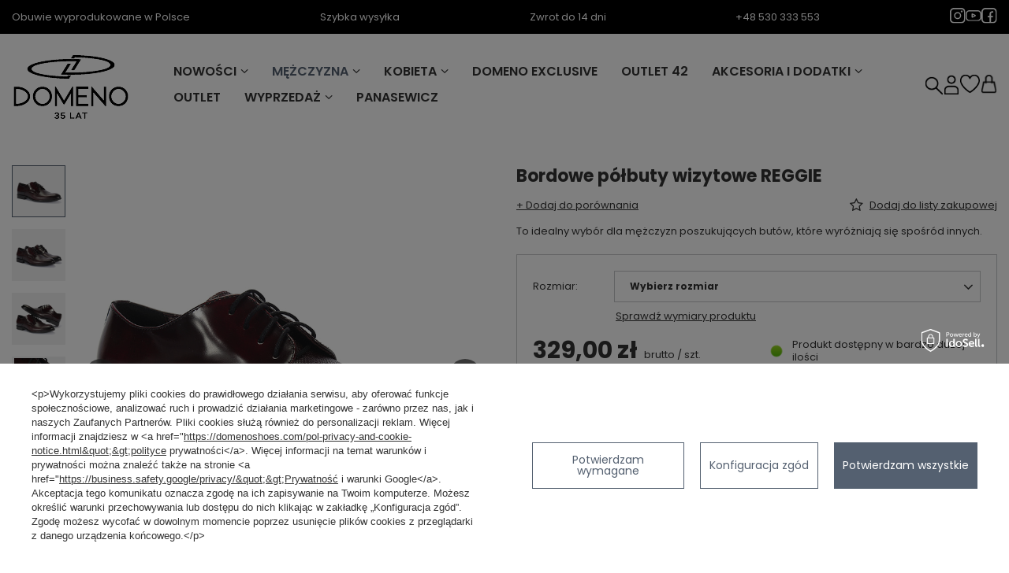

--- FILE ---
content_type: text/html; charset=utf-8
request_url: https://domenoshoes.com/product-pol-2193-Bordowe-polbuty-wizytowe-REGGIE.html
body_size: 27560
content:
<!DOCTYPE html>
<html lang="pl" class="--vat --gross " ><head><link rel="preload" as="image" fetchpriority="high" href="https://static5.domenoshoes.com/hpeciai/9c26db84352a40a164c9aacd3dabb8da/pol_pm_Bordowe-polbuty-wizytowe-REGGIE-2193_2.jpg"><meta name="viewport" content="initial-scale = 1.0, maximum-scale = 5.0, width=device-width, viewport-fit=cover"><meta http-equiv="Content-Type" content="text/html; charset=utf-8"><meta http-equiv="X-UA-Compatible" content="IE=edge"><title>Bordowe półbuty wizytowe REGGIE DOMENO - domenoshoes.com</title><meta name="keywords" content=""><meta name="description" content="Bordowe półbuty wizytowe REGGIE DOMENO To idealny wybór dla mężczyzn poszukujących butów, które wyróżniają się spośród innych.  - domenoshoes.com"><link rel="icon" href="/gfx/pol/favicon.ico"><meta name="theme-color" content="#546070"><meta name="msapplication-navbutton-color" content="#546070"><meta name="apple-mobile-web-app-status-bar-style" content="#546070"><link rel="stylesheet" type="text/css" href="/gfx/pol/projector_style.css.gzip?r=1764926192"><style>
							#photos_slider[data-skeleton] .photos__link:before {
								padding-top: calc(min((800/800 * 100%), 800px));
							}
							@media (min-width: 979px) {.photos__slider[data-skeleton] .photos__figure:not(.--nav):first-child .photos__link {
								max-height: 800px;
							}}
						</style><script>var app_shop={urls:{prefix:'data="/gfx/'.replace('data="', '')+'pol/',graphql:'/graphql/v1/'},vars:{meta:{viewportContent:'initial-scale = 1.0, maximum-scale = 5.0, width=device-width, viewport-fit=cover'},priceType:'gross',priceTypeVat:true,productDeliveryTimeAndAvailabilityWithBasket:false,geoipCountryCode:'US',fairShopLogo: { enabled: false, image: '/gfx/standards/safe_light.svg'},currency:{id:'PLN',symbol:'zł',country:'pl',format:'###,##0.00',beforeValue:false,space:true,decimalSeparator:',',groupingSeparator:' '},language:{id:'pol',symbol:'pl',name:'Polski'},omnibus:{enabled:true,rebateCodeActivate:false,hidePercentageDiscounts:false,},},txt:{priceTypeText:' brutto',},fn:{},fnrun:{},files:[],graphql:{}};const getCookieByName=(name)=>{const value=`; ${document.cookie}`;const parts = value.split(`; ${name}=`);if(parts.length === 2) return parts.pop().split(';').shift();return false;};if(getCookieByName('freeeshipping_clicked')){document.documentElement.classList.remove('--freeShipping');}if(getCookieByName('rabateCode_clicked')){document.documentElement.classList.remove('--rabateCode');}function hideClosedBars(){const closedBarsArray=JSON.parse(localStorage.getItem('closedBars'))||[];if(closedBarsArray.length){const styleElement=document.createElement('style');styleElement.textContent=`${closedBarsArray.map((el)=>`#${el}`).join(',')}{display:none !important;}`;document.head.appendChild(styleElement);}}hideClosedBars();</script><meta name="robots" content="index,follow"><meta name="rating" content="general"><meta name="Author" content="DOMENO na bazie IdoSell (www.idosell.com/shop).">
<!-- Begin LoginOptions html -->

<style>
#client_new_social .service_item[data-name="service_Apple"]:before, 
#cookie_login_social_more .service_item[data-name="service_Apple"]:before,
.oscop_contact .oscop_login__service[data-service="Apple"]:before {
    display: block;
    height: 2.6rem;
    content: url('/gfx/standards/apple.svg?r=1743165583');
}
.oscop_contact .oscop_login__service[data-service="Apple"]:before {
    height: auto;
    transform: scale(0.8);
}
#client_new_social .service_item[data-name="service_Apple"]:has(img.service_icon):before,
#cookie_login_social_more .service_item[data-name="service_Apple"]:has(img.service_icon):before,
.oscop_contact .oscop_login__service[data-service="Apple"]:has(img.service_icon):before {
    display: none;
}
</style>

<!-- End LoginOptions html -->

<!-- Open Graph -->
<meta property="og:type" content="website"><meta property="og:url" content="https://domenoshoes.com/product-pol-2193-Bordowe-polbuty-wizytowe-REGGIE.html
"><meta property="og:title" content="Bordowe półbuty wizytowe REGGIE"><meta property="og:description" content="To idealny wybór dla mężczyzn poszukujących butów, które wyróżniają się spośród innych.
"><meta property="og:site_name" content="DOMENO"><meta property="og:locale" content="pl_PL"><meta property="og:image" content="https://domenoshoes.com/hpeciai/5dc94bbaa10436a356e199e6a43a9fd3/pol_pl_Bordowe-polbuty-wizytowe-REGGIE-2193_2.jpg"><meta property="og:image:width" content="800"><meta property="og:image:height" content="800"><link rel="manifest" href="https://domenoshoes.com/data/include/pwa/1/manifest.json?t=3"><meta name="apple-mobile-web-app-capable" content="yes"><meta name="apple-mobile-web-app-status-bar-style" content="black"><meta name="apple-mobile-web-app-title" content="domenoshoes.com"><link rel="apple-touch-icon" href="/data/include/pwa/1/icon-128.png"><link rel="apple-touch-startup-image" href="/data/include/pwa/1/logo-512.png" /><meta name="msapplication-TileImage" content="/data/include/pwa/1/icon-144.png"><meta name="msapplication-TileColor" content="#2F3BA2"><meta name="msapplication-starturl" content="/"><script type="application/javascript">var _adblock = true;</script><script async src="/data/include/advertising.js"></script><script type="application/javascript">var statusPWA = {
                online: {
                    txt: "Połączono z internetem",
                    bg: "#5fa341"
                },
                offline: {
                    txt: "Brak połączenia z internetem",
                    bg: "#eb5467"
                }
            }</script><script async type="application/javascript" src="/ajax/js/pwa_online_bar.js?v=1&r=6"></script><script type="application/javascript" src="/ajax/js/webpush_subscription.js?v=1&r=4"></script><script type="application/javascript">WebPushHandler.publicKey = 'BCXgEMk4WY3p0tenD97IvTOgkM+zqIZTiIgqLp1lFqZpxFqQO1DCBShZU04ZtTZ4PmsBsNesi8RlMTBV0c3jtDI=';WebPushHandler.version = '1';WebPushHandler.setPermissionValue();</script><script >
window.dataLayer = window.dataLayer || [];
window.gtag = function gtag() {
dataLayer.push(arguments);
}
gtag('consent', 'default', {
'ad_storage': 'denied',
'analytics_storage': 'denied',
'ad_personalization': 'denied',
'ad_user_data': 'denied',
'wait_for_update': 500
});

gtag('set', 'ads_data_redaction', true);
</script><script id="iaiscript_1" data-requirements="W10=" data-ga4_sel="ga4script">
window.iaiscript_1 = `<${'script'}  class='google_consent_mode_update'>
gtag('consent', 'update', {
'ad_storage': 'denied',
'analytics_storage': 'denied',
'ad_personalization': 'denied',
'ad_user_data': 'denied'
});
</${'script'}>`;
</script>
<!-- End Open Graph -->

<link rel="canonical" href="https://domenoshoes.com/product-pol-2193-Bordowe-polbuty-wizytowe-REGGIE.html" />

                <!-- Global site tag (gtag.js) -->
                <script  async src="https://www.googletagmanager.com/gtag/js?id=G-MD8W6BE5DE"></script>
                <script >
                    window.dataLayer = window.dataLayer || [];
                    window.gtag = function gtag(){dataLayer.push(arguments);}
                    gtag('js', new Date());
                    
                    gtag('config', 'G-MD8W6BE5DE');

                </script>
                            <!-- Google Tag Manager -->
                    <script >(function(w,d,s,l,i){w[l]=w[l]||[];w[l].push({'gtm.start':
                    new Date().getTime(),event:'gtm.js'});var f=d.getElementsByTagName(s)[0],
                    j=d.createElement(s),dl=l!='dataLayer'?'&l='+l:'';j.async=true;j.src=
                    'https://www.googletagmanager.com/gtm.js?id='+i+dl;f.parentNode.insertBefore(j,f);
                    })(window,document,'script','dataLayer','GTM-WXLSXJFQ');</script>
            <!-- End Google Tag Manager -->
<!-- Begin additional html or js -->


<!--5|1|1-->
<style>
header .nav-link {font-weight: 400;}
header .navbar-nav {font-size: 2rem;}
</style>

<!-- End additional html or js -->
                <script>
                if (window.ApplePaySession && window.ApplePaySession.canMakePayments()) {
                    var applePayAvailabilityExpires = new Date();
                    applePayAvailabilityExpires.setTime(applePayAvailabilityExpires.getTime() + 2592000000); //30 days
                    document.cookie = 'applePayAvailability=yes; expires=' + applePayAvailabilityExpires.toUTCString() + '; path=/;secure;'
                    var scriptAppleJs = document.createElement('script');
                    scriptAppleJs.src = "/ajax/js/apple.js?v=3";
                    if (document.readyState === "interactive" || document.readyState === "complete") {
                          document.body.append(scriptAppleJs);
                    } else {
                        document.addEventListener("DOMContentLoaded", () => {
                            document.body.append(scriptAppleJs);
                        });  
                    }
                } else {
                    document.cookie = 'applePayAvailability=no; path=/;secure;'
                }
                </script>
                                <script>
                var listenerFn = function(event) {
                    if (event.origin !== "https://payment.idosell.com")
                        return;
                    
                    var isString = (typeof event.data === 'string' || event.data instanceof String);
                    if (!isString) return;
                    try {
                        var eventData = JSON.parse(event.data);
                    } catch (e) {
                        return;
                    }
                    if (!eventData) { return; }                                            
                    if (eventData.isError) { return; }
                    if (eventData.action != 'isReadyToPay') {return; }
                    
                    if (eventData.result.result && eventData.result.paymentMethodPresent) {
                        var googlePayAvailabilityExpires = new Date();
                        googlePayAvailabilityExpires.setTime(googlePayAvailabilityExpires.getTime() + 2592000000); //30 days
                        document.cookie = 'googlePayAvailability=yes; expires=' + googlePayAvailabilityExpires.toUTCString() + '; path=/;secure;'
                    } else {
                        document.cookie = 'googlePayAvailability=no; path=/;secure;'
                    }                                            
                }     
                if (!window.isAdded)
                {                                        
                    if (window.oldListener != null) {
                         window.removeEventListener('message', window.oldListener);
                    }                        
                    window.addEventListener('message', listenerFn);
                    window.oldListener = listenerFn;                                      
                       
                    const iframe = document.createElement('iframe');
                    iframe.src = "https://payment.idosell.com/assets/html/checkGooglePayAvailability.html?origin=https%3A%2F%2Fdomenoshoes.com";
                    iframe.style.display = 'none';                                            

                    if (document.readyState === "interactive" || document.readyState === "complete") {
                          if (!window.isAdded) {
                              window.isAdded = true;
                              document.body.append(iframe);
                          }
                    } else {
                        document.addEventListener("DOMContentLoaded", () => {
                            if (!window.isAdded) {
                              window.isAdded = true;
                              document.body.append(iframe);
                          }
                        });  
                    }  
                }
                </script>
                <script>let paypalDate = new Date();
                    paypalDate.setTime(paypalDate.getTime() + 86400000);
                    document.cookie = 'payPalAvailability_PLN=-1; expires=' + paypalDate.getTime() + '; path=/; secure';
                </script><script src="/data/gzipFile/expressCheckout.js.gz"></script></head><body><div id="container" class="projector_page container max-width-1200"><header class=" commercial_banner"><div class="header_sub"><script class="ajaxLoad">app_shop.vars.vat_registered="true";app_shop.vars.currency_format="###,##0.00";app_shop.vars.currency_before_value=false;app_shop.vars.currency_space=true;app_shop.vars.symbol="zł";app_shop.vars.id="PLN";app_shop.vars.baseurl="http://domenoshoes.com/";app_shop.vars.sslurl="https://domenoshoes.com/";app_shop.vars.curr_url="%2Fproduct-pol-2193-Bordowe-polbuty-wizytowe-REGGIE.html";var currency_decimal_separator=',';var currency_grouping_separator=' ';app_shop.vars.blacklist_extension=["exe","com","swf","js","php"];app_shop.vars.blacklist_mime=["application/javascript","application/octet-stream","message/http","text/javascript","application/x-deb","application/x-javascript","application/x-shockwave-flash","application/x-msdownload"];app_shop.urls.contact="/contact-pol.html";</script><div id="viewType" style="display:none"></div><div id="menu_skip" class="menu_skip"><a href="#layout" class="btn --outline --medium menu_skip__link --layout">Przejdź do zawartości strony</a><a href="#menu_categories" class="btn --outline --medium menu_skip__link --menu">Przejdź do kategorii</a></div><div class="bars_top bars"><div class="bars__item --in-template"><div class="bars__item-usp"><div class="bars__item-usp-item">Obuwie wyprodukowane w Polsce</div><div class="bars__item-usp-item">Szybka wysyłka</div><div class="bars__item-usp-item">Zwrot do 14 dni</div><div class="bars__item-usp-item">+48 530 333 553</div><div class="bars__item-usp-item d-flex"><a href="#instagram" alt="Instagram"><img src="/gfx/custom/ig.svg?r=1764926133"></a><a href="#youtube" alt="YouTube"><img src="/gfx/custom/yt.svg?r=1764926133"></a><a href="#facebook" alt="Facebook"><img src="/gfx/custom/fb.svg?r=1764926133"></a></div></div></div></div><script>document.documentElement.style.setProperty('--bars-height',`${document.querySelector('.bars_top').offsetHeight}px`);</script><div id="logo" class="d-flex align-items-center" data-bg="/data/gfx/mask/pol/top_1_big.jpg"><a href="https://domenoshoes.com/" target="_self" aria-label="Logo sklepu"><img src="/gfx/custom/logo_domeno.png?r=1764926133" alt="" width="944" height="444"></a></div><form action="https://domenoshoes.com/search.php" method="get" id="menu_search" class="menu_search"><a href="#showSearchForm" class="menu_search__mobile" aria-label="Szukaj"></a><div class="menu_search__block"><div class="menu_search__item --input"><input class="menu_search__input" type="text" name="text" autocomplete="off" placeholder="Wpisz czego szukasz" aria-label="Wpisz czego szukasz"><button class="menu_search__submit" type="submit" aria-label="Szukaj"></button></div><div class="menu_search__item --results search_result"></div></div></form><div id="menu_top" class="menu_top"><div class="menu_search_custom"><div class="menu_search_icon"></div></div><div class="account_links"><a class="account_links__item" href="https://domenoshoes.com/login.php" aria-label="Zaloguj się"><span class="account_links__text --logged-out">Zaloguj się</span></a></div><div class="shopping_list_top" data-empty="true"><a href="https://domenoshoes.com/pl/shoppinglist/" class="wishlist_link slt_link --empty" aria-label="Listy zakupowe"><span class="slt_link__text">Listy zakupowe</span></a><div class="slt_lists"><ul class="slt_lists__nav"><li class="slt_lists__nav_item" data-list_skeleton="true" data-list_id="true" data-shared="true"><a href="#" class="slt_lists__nav_link" data-list_href="true"><span class="slt_lists__nav_name" data-list_name="true"></span><span class="slt_lists__count" data-list_count="true">0</span></a></li><li class="slt_lists__nav_item --empty"><a class="slt_lists__nav_link --empty" href="https://domenoshoes.com/pl/shoppinglist/"><span class="slt_lists__nav_name" data-list_name="true">Lista zakupowa</span><span class="slt_lists__count" data-list_count="true">0</span></a></li></ul></div></div><div id="menu_basket" class="topBasket"><a href="/basketedit.php" class="topBasket__sub" aria-label="Wartość koszyka: 0,00 zł"><span class="badge badge-info" aria-hidden="true"></span><strong class="topBasket__price">0,00 zł</strong></a><div class="topBasket__details --products" style="display: none;"><div class="topBasket__block --labels"><span class="topBasket__item --name">Produkt</span><span class="topBasket__item --sum">Ilość</span><span class="topBasket__item --prices">Cena</span></div><div class="topBasket__block --products"></div><div class="topBasket__block --oneclick topBasket_oneclick" data-lang="pol"><div class="topBasket_oneclick__label"><span class="topBasket_oneclick__text --fast">Szybkie zakupy <strong>1-Click</strong></span><span class="topBasket_oneclick__text --registration"> (bez rejestracji)</span></div><div class="topBasket_oneclick__items"><span class="topBasket_oneclick__item --googlePay" title="Google Pay"><img class="topBasket_oneclick__icon" src="/panel/gfx/payment_forms/237.png" alt="Google Pay"></span></div></div></div><div class="topBasket__details --shipping" style="display: none;"><span class="topBasket__name">Koszt dostawy od</span><span id="shipppingCost"></span></div></div></div><nav id="menu_categories" class="wide" aria-label="Kategorie główne"><button type="button" class="navbar-toggler" aria-label="Menu"><i class="icon-reorder"></i></button><div class="navbar-collapse" id="menu_navbar"><ul class="navbar-nav mx-md-n2"><li class="nav-item"><span class="nav-link-wrapper"><span title="Nowości" class="nav-link --l1" >Nowości</span><button class="nav-link-expand" type="button" aria-label="Nowości, Menu"></button></span><ul class="navbar-subnav"><li class="nav-header"><a href="#backLink" class="nav-header__backLink" aria-label="Wróć"><i class="icon-angle-left"></i></a><span title="Nowości" class="nav-link --l1" >Nowości</span></li><li class="nav-item empty"><a  href="/pol_m_Nowosci_Nowosci-Damskie-316.html" target="_self" title="Nowości Damskie" class="nav-link --l2" >Nowości Damskie</a></li><li class="nav-item empty"><a  href="/pol_m_Nowosci_Nowosci-Meskie-317.html" target="_self" title="Nowości Męskie" class="nav-link --l2" >Nowości Męskie</a></li></ul></li><li class="nav-item nav-open"><span class="nav-link-wrapper"><a  href="/pol_m_Mezczyzna-193.html" target="_self" title="Mężczyzna" class="nav-link --l1 active" >Mężczyzna</a><button class="nav-link-expand" type="button" aria-label="Mężczyzna, Menu"></button></span><ul class="navbar-subnav"><li class="nav-header"><a href="#backLink" class="nav-header__backLink" aria-label="Wróć"><i class="icon-angle-left"></i></a><a  href="/pol_m_Mezczyzna-193.html" target="_self" title="Mężczyzna" class="nav-link --l1 active" >Mężczyzna</a></li><li class="nav-item empty"><a  href="/pol_m_Mezczyzna_Obuwie-wizytowe-212.html" target="_self" title="Obuwie wizytowe" class="nav-link --l2" >Obuwie wizytowe</a></li><li class="nav-item empty"><a  href="/pol_m_Mezczyzna_Polbuty-198.html" target="_self" title="Półbuty" class="nav-link --l2" >Półbuty</a></li><li class="nav-item empty"><a  href="/pol_m_Mezczyzna_Sneakersy-213.html" target="_self" title="Sneakersy" class="nav-link --l2" >Sneakersy</a></li><li class="nav-item empty"><a  href="/pol_m_Mezczyzna_Sztyblety-199.html" target="_self" title="Sztyblety" class="nav-link --l2" >Sztyblety</a></li><li class="nav-item empty"><a  href="/pol_m_Mezczyzna_Mokasyny-201.html" target="_self" title="Mokasyny" class="nav-link --l2" >Mokasyny</a></li><li class="nav-item empty"><a  href="/pol_m_Mezczyzna_Trzewiki-200.html" target="_self" title="Trzewiki" class="nav-link --l2" >Trzewiki</a></li><li class="nav-item nav-open empty"><a  href="/pol_m_Mezczyzna_Cala-Kolekcja-211.html" target="_self" title="Cała Kolekcja" class="nav-link --l2 active" >Cała Kolekcja</a></li><li class="nav-item empty"><a  href="/pol_m_Mezczyzna_Sandaly-322.html" target="_self" title="Sandały" class="nav-link --l2" >Sandały</a></li></ul></li><li class="nav-item"><span class="nav-link-wrapper"><a  href="/pol_m_Kobieta-194.html" target="_self" title="Kobieta" class="nav-link --l1" >Kobieta</a><button class="nav-link-expand" type="button" aria-label="Kobieta, Menu"></button></span><ul class="navbar-subnav"><li class="nav-header"><a href="#backLink" class="nav-header__backLink" aria-label="Wróć"><i class="icon-angle-left"></i></a><a  href="/pol_m_Kobieta-194.html" target="_self" title="Kobieta" class="nav-link --l1" >Kobieta</a></li><li class="nav-item"><a  href="/pol_m_Kobieta_OBUWIE-311.html" target="_self" title="OBUWIE" class="nav-link --l2" >OBUWIE</a><ul class="navbar-subsubnav"><li class="nav-header"><a href="#backLink" class="nav-header__backLink" aria-label="Wróć"><i class="icon-angle-left"></i></a><a  href="/pol_m_Kobieta_OBUWIE-311.html" target="_self" title="OBUWIE" class="nav-link --l2" >OBUWIE</a></li><li class="nav-item"><a  href="/pol_m_Kobieta_OBUWIE_Czolenka-301.html" target="_self" title="Czółenka" class="nav-link --l3" >Czółenka</a></li><li class="nav-item"><a  href="/pol_m_Kobieta_OBUWIE_Sneakersy-216.html" target="_self" title="Sneakersy" class="nav-link --l3" >Sneakersy</a></li><li class="nav-item"><a  href="/pol_m_Kobieta_OBUWIE_Mokasyny-246.html" target="_self" title="Mokasyny" class="nav-link --l3" >Mokasyny</a></li><li class="nav-item"><a  href="/pol_m_Kobieta_OBUWIE_Sandaly-215.html" target="_self" title="Sandały" class="nav-link --l3" >Sandały</a></li><li class="nav-item"><a  href="/pol_m_Kobieta_OBUWIE_Baleriny-237.html" target="_self" title="Baleriny" class="nav-link --l3" >Baleriny</a></li><li class="nav-item"><a  href="/pol_m_Kobieta_OBUWIE_Polbuty-236.html" target="_self" title="Półbuty" class="nav-link --l3" >Półbuty</a></li><li class="nav-item"><a  href="/pol_m_Kobieta_OBUWIE_Kozaki-218.html" target="_self" title="Kozaki" class="nav-link --l3" >Kozaki</a></li><li class="nav-item"><a  href="/pol_m_Kobieta_OBUWIE_Botki-214.html" target="_self" title="Botki" class="nav-link --l3" >Botki</a></li><li class="nav-item"><a  href="/pol_m_Kobieta_OBUWIE_Trzewiki-217.html" target="_self" title="Trzewiki" class="nav-link --l3" >Trzewiki</a></li><li class="nav-item"><a  href="/pol_m_Kobieta_OBUWIE_Cala-kolekcja-327.html" target="_self" title="Cała kolekcja " class="nav-link --l3" >Cała kolekcja </a></li></ul></li><li class="nav-item empty"><a  href="/pol_m_Kobieta_Portfele-Damskie-313.html" target="_self" title="Portfele Damskie " class="nav-link --l2" >Portfele Damskie </a></li><li class="nav-item empty"><a  href="/pol_m_Kobieta_Torebki-damskie-307.html" target="_self" title="Torebki damskie" class="nav-link --l2" >Torebki damskie</a></li><li class="nav-item empty"><a  href="/pol_m_Kobieta_Plecaki-damskie-326.html" target="_self" title="Plecaki damskie" class="nav-link --l2" >Plecaki damskie</a></li><li class="nav-item empty"><a  href="/pol_m_Kobieta_Nerki-i-saszetki-damskie-331.html" target="_self" title="Nerki i saszetki damskie" class="nav-link --l2" >Nerki i saszetki damskie</a></li></ul></li><li class="nav-item"><span class="nav-link-wrapper"><a  href="/pol_m_Domeno-Exclusive-303.html" target="_self" title="Domeno Exclusive" class="nav-link --l1" >Domeno Exclusive</a></span></li><li class="nav-item"><span class="nav-link-wrapper"><a  href="/pol_m_OUTLET-42-340.html" target="_self" title="OUTLET 42" class="nav-link --l1" >OUTLET 42</a></span></li><li class="nav-item"><span class="nav-link-wrapper"><a  href="/pol_m_Akcesoria-i-dodatki-195.html" target="_self" title="Akcesoria i dodatki" class="nav-link --l1" >Akcesoria i dodatki</a><button class="nav-link-expand" type="button" aria-label="Akcesoria i dodatki, Menu"></button></span><ul class="navbar-subnav"><li class="nav-header"><a href="#backLink" class="nav-header__backLink" aria-label="Wróć"><i class="icon-angle-left"></i></a><a  href="/pol_m_Akcesoria-i-dodatki-195.html" target="_self" title="Akcesoria i dodatki" class="nav-link --l1" >Akcesoria i dodatki</a></li><li class="nav-item empty"><a  href="/pol_m_Akcesoria-i-dodatki_Paski-Skorzane-204.html" target="_self" title="Paski Skórzane" class="nav-link --l2" >Paski Skórzane</a></li><li class="nav-item empty"><a  href="/pol_m_Akcesoria-i-dodatki_Portfel-Meski-230.html" target="_self" title="Portfel Męski" class="nav-link --l2" >Portfel Męski</a></li><li class="nav-item empty"><a  href="/pol_m_Akcesoria-i-dodatki_Listonoszka-Meska-229.html" target="_self" title="Listonoszka Męska" class="nav-link --l2" >Listonoszka Męska</a></li><li class="nav-item empty"><a  href="/pol_m_Akcesoria-i-dodatki_Teczki-228.html" target="_self" title="Teczki" class="nav-link --l2" >Teczki</a></li><li class="nav-item empty"><a  href="/pol_m_Akcesoria-i-dodatki_Portfel-Damski-305.html" target="_self" title="Portfel Damski" class="nav-link --l2" >Portfel Damski</a></li><li class="nav-item empty"><a  href="/pol_m_Akcesoria-i-dodatki_Plecaki-damskie-325.html" target="_self" title="Plecaki damskie" class="nav-link --l2" >Plecaki damskie</a></li><li class="nav-item empty"><a  href="/pol_m_Akcesoria-i-dodatki_Torebki-damskie-314.html" target="_self" title="Torebki damskie " class="nav-link --l2" >Torebki damskie </a></li><li class="nav-item empty"><a  href="/pol_m_Akcesoria-i-dodatki_Zestaw-do-pielegnacji-282.html" target="_self" title="Zestaw do pielęgnacji " class="nav-link --l2" >Zestaw do pielęgnacji </a></li><li class="nav-item empty"><a  href="/pol_m_Akcesoria-i-dodatki_Nerki-i-saszetki-damskie-330.html" target="_self" title="Nerki i saszetki damskie" class="nav-link --l2" >Nerki i saszetki damskie</a></li></ul></li><li class="nav-item"><span class="nav-link-wrapper"><a  href="/pol_m_Outlet-196.html" target="_self" title="Outlet" class="nav-link --l1" >Outlet</a></span></li><li class="nav-item"><span class="nav-link-wrapper"><a  href="/pol_m_Wyprzedaz-231.html" target="_self" title="Wyprzedaż " class="nav-link --l1" >Wyprzedaż </a><button class="nav-link-expand" type="button" aria-label="Wyprzedaż , Menu"></button></span><ul class="navbar-subnav"><li class="nav-header"><a href="#backLink" class="nav-header__backLink" aria-label="Wróć"><i class="icon-angle-left"></i></a><a  href="/pol_m_Wyprzedaz-231.html" target="_self" title="Wyprzedaż " class="nav-link --l1" >Wyprzedaż </a></li><li class="nav-item"><span title="Mężczyzna" class="nav-link --l2" >Mężczyzna</span><ul class="navbar-subsubnav"><li class="nav-header"><a href="#backLink" class="nav-header__backLink" aria-label="Wróć"><i class="icon-angle-left"></i></a><span title="Mężczyzna" class="nav-link --l2" >Mężczyzna</span></li><li class="nav-item"><a  href="/pol_m_Wyprzedaz-_Mezczyzna_Trzewiki-232.html" target="_self" title="Trzewiki" class="nav-link --l3" >Trzewiki</a></li><li class="nav-item"><a  href="/pol_m_Wyprzedaz-_Mezczyzna_Cala-Kolekcja-298.html" target="_self" title="Cała Kolekcja" class="nav-link --l3" >Cała Kolekcja</a></li><li class="nav-item"><a  href="/pol_m_Wyprzedaz-_Mezczyzna_Obuwie-Wizytowe-235.html" target="_self" title="Obuwie Wizytowe" class="nav-link --l3" >Obuwie Wizytowe</a></li><li class="nav-item"><a  href="/pol_m_Wyprzedaz-_Mezczyzna_Obuwie-Sportowe-233.html" target="_self" title="Obuwie Sportowe" class="nav-link --l3" >Obuwie Sportowe</a></li><li class="nav-item"><a  href="/pol_m_Wyprzedaz-_Mezczyzna_Polbuty-234.html" target="_self" title="Półbuty" class="nav-link --l3" >Półbuty</a></li></ul></li><li class="nav-item empty"><a  href="/pol_m_Wyprzedaz-_Kobieta-300.html" target="_self" title="Kobieta" class="nav-link --l2" >Kobieta</a></li></ul></li><li class="nav-item"><span class="nav-link-wrapper"><a  href="/pol_m_Panasewicz-210.html" target="_self" title="Panasewicz" class="nav-link --l1" >Panasewicz</a></span></li></ul></div></nav></div></header><div id="layout" class="row clearfix"><aside class="col-3"><section class="shopping_list_menu"><div class="shopping_list_menu__block --lists slm_lists" data-empty="true"><a href="#showShoppingLists" class="slm_lists__label">Listy zakupowe</a><ul class="slm_lists__nav"><li class="slm_lists__nav_item" data-list_skeleton="true" data-list_id="true" data-shared="true"><a href="#" class="slm_lists__nav_link" data-list_href="true"><span class="slm_lists__nav_name" data-list_name="true"></span><span class="slm_lists__count" data-list_count="true">0</span></a></li><li class="slm_lists__nav_header"><a href="#hidehoppingLists" class="slm_lists__label"><span class="sr-only">Wróć</span>Listy zakupowe</a></li><li class="slm_lists__nav_item --empty"><a class="slm_lists__nav_link --empty" href="https://domenoshoes.com/pl/shoppinglist/"><span class="slm_lists__nav_name" data-list_name="true">Lista zakupowa</span><span class="sr-only">ilość produktów: </span><span class="slm_lists__count" data-list_count="true">0</span></a></li></ul><a href="#manage" class="slm_lists__manage d-none align-items-center d-md-flex">Zarządzaj listami</a></div><div class="shopping_list_menu__block --bought slm_bought"><a class="slm_bought__link d-flex" href="https://domenoshoes.com/products-bought.php">
				Lista dotychczas zamówionych produktów
			</a></div><div class="shopping_list_menu__block --info slm_info"><strong class="slm_info__label d-block mb-3">Jak działa lista zakupowa?</strong><ul class="slm_info__list"><li class="slm_info__list_item d-flex mb-3">
					Po zalogowaniu możesz umieścić i przechowywać na liście zakupowej dowolną liczbę produktów nieskończenie długo.
				</li><li class="slm_info__list_item d-flex mb-3">
					Dodanie produktu do listy zakupowej nie oznacza automatycznie jego rezerwacji.
				</li><li class="slm_info__list_item d-flex mb-3">
					Dla niezalogowanych klientów lista zakupowa przechowywana jest do momentu wygaśnięcia sesji (około 24h).
				</li></ul></div></section><div id="mobileCategories" class="mobileCategories"><div class="mobileCategories__item --menu"><button type="button" class="mobileCategories__link --active" data-ids="#menu_search,.shopping_list_menu,#menu_search,#menu_navbar,#menu_navbar3, #menu_blog">
                            Menu
                        </button></div><div class="mobileCategories__item --account"><button type="button" class="mobileCategories__link" data-ids="#menu_contact,#login_menu_block">
                            Konto
                        </button></div></div><div class="setMobileGrid" data-item="#menu_navbar"></div><div class="setMobileGrid" data-item="#menu_navbar3" data-ismenu1="true"></div><div class="setMobileGrid" data-item="#menu_blog"></div><div class="login_menu_block d-lg-none" id="login_menu_block"><a class="sign_in_link" href="/login.php" title=""><i class="icon-user"></i><span>Zaloguj się</span></a><a class="registration_link" href="https://domenoshoes.com/client-new.php?register"><i class="icon-lock"></i><span>Zarejestruj się</span></a><a class="order_status_link" href="/order-open.php" title=""><i class="icon-globe"></i><span>Sprawdź status zamówienia</span></a></div><div class="setMobileGrid" data-item="#menu_contact"></div><div class="setMobileGrid" data-item="#menu_settings"></div><div class="setMobileGrid" data-item="#Filters"></div></aside><main id="content" class="col-12"><div id="breadcrumbs" class="breadcrumbs"><div class="back_button"><button id="back_button"><i class="icon-angle-left"></i> Wstecz</button></div><nav class="list_wrapper" aria-label="Nawigacja okruszkowa"><ol><li class="bc-main"><span><a href="/">Strona główna</a></span></li><li class="category bc-item-1 --more"><a class="category" href="/pol_m_Mezczyzna-193.html">Mężczyzna</a><ul class="breadcrumbs__sub"><li class="breadcrumbs__item"><a class="breadcrumbs__link --link" href="/pol_m_Mezczyzna_Obuwie-wizytowe-212.html">Obuwie wizytowe</a></li><li class="breadcrumbs__item"><a class="breadcrumbs__link --link" href="/pol_m_Mezczyzna_Polbuty-198.html">Półbuty</a></li><li class="breadcrumbs__item"><a class="breadcrumbs__link --link" href="/pol_m_Mezczyzna_Sneakersy-213.html">Sneakersy</a></li><li class="breadcrumbs__item"><a class="breadcrumbs__link --link" href="/pol_m_Mezczyzna_Sztyblety-199.html">Sztyblety</a></li><li class="breadcrumbs__item"><a class="breadcrumbs__link --link" href="/pol_m_Mezczyzna_Mokasyny-201.html">Mokasyny</a></li><li class="breadcrumbs__item"><a class="breadcrumbs__link --link" href="/pol_m_Mezczyzna_Trzewiki-200.html">Trzewiki</a></li><li class="breadcrumbs__item"><a class="breadcrumbs__link --link" href="/pol_m_Mezczyzna_Cala-Kolekcja-211.html">Cała Kolekcja</a></li><li class="breadcrumbs__item"><a class="breadcrumbs__link --link" href="/pol_m_Mezczyzna_Sandaly-322.html">Sandały</a></li></ul></li><li class="category bc-item-2 bc-active" aria-current="page"><a class="category" href="/pol_m_Mezczyzna_Cala-Kolekcja-211.html">Cała Kolekcja</a></li><li class="bc-active bc-product-name" aria-current="page"><span>Bordowe półbuty wizytowe REGGIE</span></li></ol></nav></div><section id="projector_photos" class="photos" data-thumbnails="true" data-thumbnails-count="5" data-thumbnails-horizontal="false" data-thumbnails-arrows="false" data-thumbnails-slider="false" data-thumbnails-enable="true" data-slider-fade-effect="true" data-slider-enable="true" data-slider-freemode="false" data-slider-centered="false"><div id="photos_nav" class="photos__nav" style="--thumbnails-count: 5;" data-more-slides="4"><div class="swiper-button-prev"><i class="icon-angle-left"></i></div><div id="photos_nav_list" thumbsSlider="" class="photos__nav_wrapper swiper swiperThumbs"><div class="swiper-wrapper"><figure class="photos__figure --nav swiper-slide " data-slide-index="0"><img class="photos__photo --nav" width="200" height="200" src="https://static3.domenoshoes.com/hpeciai/aed3e062579b1f78a264d3cb98b644c9/pol_ps_Bordowe-polbuty-wizytowe-REGGIE-2193_2.jpg" loading="lazy" alt="Bordowe półbuty wizytowe REGGIE"></figure><figure class="photos__figure --nav swiper-slide " data-slide-index="1"><img class="photos__photo --nav" width="200" height="200" src="https://static3.domenoshoes.com/hpeciai/b153109519daffb53ae08c789bd34f12/pol_ps_Bordowe-polbuty-wizytowe-REGGIE-2193_1.jpg" loading="lazy" alt="Bordowe półbuty wizytowe REGGIE"></figure><figure class="photos__figure --nav swiper-slide " data-slide-index="2"><img class="photos__photo --nav" width="200" height="200" src="https://static2.domenoshoes.com/hpeciai/af92ae362bae16700a9415f9bcc550e4/pol_ps_Bordowe-polbuty-wizytowe-REGGIE-2193_3.jpg" loading="lazy" alt="Bordowe półbuty wizytowe REGGIE"></figure><figure class="photos__figure --nav swiper-slide " data-slide-index="3"><img class="photos__photo --nav" width="200" height="200" src="https://static2.domenoshoes.com/hpeciai/8d6503f841cabdd6900ef722954cdaef/pol_ps_Bordowe-polbuty-wizytowe-REGGIE-2193_4.jpg" loading="lazy" alt="Bordowe półbuty wizytowe REGGIE"></figure><figure class="photos__figure --nav swiper-slide --hidden-slide" data-slide-index="4"><img class="photos__photo --nav" width="200" height="200" src="https://static3.domenoshoes.com/hpeciai/4f0a666fe3d30004cfff124b454e53f2/pol_ps_Bordowe-polbuty-wizytowe-REGGIE-2193_5.jpg" loading="lazy" alt="Bordowe półbuty wizytowe REGGIE"></figure><figure class="photos__figure --nav swiper-slide --hidden-slide" data-slide-index="5"><img class="photos__photo --nav" width="200" height="200" src="https://static3.domenoshoes.com/hpeciai/72f337fa5a8c56881beba11c3e8fe8ab/pol_ps_Bordowe-polbuty-wizytowe-REGGIE-2193_6.jpg" loading="lazy" alt="Bordowe półbuty wizytowe REGGIE"></figure><figure class="photos__figure --nav swiper-slide --hidden-slide" data-slide-index="6"><img class="photos__photo --nav" width="200" height="200" src="https://static4.domenoshoes.com/hpeciai/f6e50aacb3967b5b668af1b4e54417b4/pol_ps_Bordowe-polbuty-wizytowe-REGGIE-2193_7.jpg" loading="lazy" alt="Bordowe półbuty wizytowe REGGIE"></figure><figure class="photos__figure --nav swiper-slide --hidden-slide" data-slide-index="7"><img class="photos__photo --nav" width="200" height="200" src="https://static1.domenoshoes.com/hpeciai/5e14cdc2b59076cc0e66b9e167374a3e/pol_ps_Bordowe-polbuty-wizytowe-REGGIE-2193_8.jpg" loading="lazy" alt="Bordowe półbuty wizytowe REGGIE"></figure><figure class="photos__figure --nav --more swiper-slide swiper-no-swiping"><button class="photos__link" type="button"><span class="photos__more_top">+<span class="photos__more_count">4</span></span><span class="photos__more_bottom">więcej</span></button></figure></div></div><div class="swiper-button-next"><i class="icon-angle-right"></i></div></div><div id="photos_slider" class="photos__slider swiper" data-skeleton="true" data-photos-count="8"><div class="galleryNavigation --prev"><div class="swiper-button-prev --rounded"><i class="icon-angle-left"></i></div></div><div class="photos___slider_wrapper swiper-wrapper"><figure class="photos__figure swiper-slide " data-slide-index="0" tabindex="0"><img class="photos__photo" width="800" height="800" src="https://static5.domenoshoes.com/hpeciai/9c26db84352a40a164c9aacd3dabb8da/pol_pm_Bordowe-polbuty-wizytowe-REGGIE-2193_2.jpg" data-img_high_res="https://static1.domenoshoes.com/hpeciai/5dc94bbaa10436a356e199e6a43a9fd3/pol_pl_Bordowe-polbuty-wizytowe-REGGIE-2193_2.jpg" alt="Bordowe półbuty wizytowe REGGIE"></figure><figure class="photos__figure swiper-slide slide-lazy" data-slide-index="1"><img class="photos__photo" width="800" height="800" src="https://static4.domenoshoes.com/hpeciai/46a2a701e978eeab3bca6240085ae6d4/pol_pm_Bordowe-polbuty-wizytowe-REGGIE-2193_1.jpg" data-img_high_res="https://static1.domenoshoes.com/hpeciai/f8e77b7c2cc57796b100e6f6c4fe97c8/pol_pl_Bordowe-polbuty-wizytowe-REGGIE-2193_1.jpg" alt="Bordowe półbuty wizytowe REGGIE" loading="lazy"><div class="swiper-lazy-preloader"></div></figure><figure class="photos__figure swiper-slide slide-lazy" data-slide-index="2"><img class="photos__photo" width="800" height="800" src="https://static1.domenoshoes.com/hpeciai/8f13780232258900f0366e192bafb9b7/pol_pm_Bordowe-polbuty-wizytowe-REGGIE-2193_3.jpg" data-img_high_res="https://static4.domenoshoes.com/hpeciai/e6f2e56333ab3d3097942bb55fbce77b/pol_pl_Bordowe-polbuty-wizytowe-REGGIE-2193_3.jpg" alt="Bordowe półbuty wizytowe REGGIE" loading="lazy"><div class="swiper-lazy-preloader"></div></figure><figure class="photos__figure swiper-slide slide-lazy" data-slide-index="3"><img class="photos__photo" width="800" height="800" src="https://static3.domenoshoes.com/hpeciai/24b6ba89a315a626d0881f2ffc897a00/pol_pm_Bordowe-polbuty-wizytowe-REGGIE-2193_4.jpg" data-img_high_res="https://static4.domenoshoes.com/hpeciai/d8af21f3a4f37e42f249fa50216cb55f/pol_pl_Bordowe-polbuty-wizytowe-REGGIE-2193_4.jpg" alt="Bordowe półbuty wizytowe REGGIE" loading="lazy"><div class="swiper-lazy-preloader"></div></figure><figure class="photos__figure swiper-slide slide-lazy" data-slide-index="4"><img class="photos__photo" width="800" height="800" src="https://static4.domenoshoes.com/hpeciai/b20ad9967f369f48d7e4fea6874e89b7/pol_pm_Bordowe-polbuty-wizytowe-REGGIE-2193_5.jpg" data-img_high_res="https://static3.domenoshoes.com/hpeciai/5a2ab870b349c4a905f1e9b668370339/pol_pl_Bordowe-polbuty-wizytowe-REGGIE-2193_5.jpg" alt="Bordowe półbuty wizytowe REGGIE" loading="lazy"><div class="swiper-lazy-preloader"></div></figure><figure class="photos__figure swiper-slide slide-lazy" data-slide-index="5"><img class="photos__photo" width="800" height="800" src="https://static3.domenoshoes.com/hpeciai/54bd1516d17583d1df9a2ad96ae7900b/pol_pm_Bordowe-polbuty-wizytowe-REGGIE-2193_6.jpg" data-img_high_res="https://static1.domenoshoes.com/hpeciai/17b174737aab20318828434c8a0486a0/pol_pl_Bordowe-polbuty-wizytowe-REGGIE-2193_6.jpg" alt="Bordowe półbuty wizytowe REGGIE" loading="lazy"><div class="swiper-lazy-preloader"></div></figure><figure class="photos__figure swiper-slide slide-lazy" data-slide-index="6"><img class="photos__photo" width="800" height="800" src="https://static2.domenoshoes.com/hpeciai/8ec955e9d41ffb7f85158c959edffdcb/pol_pm_Bordowe-polbuty-wizytowe-REGGIE-2193_7.jpg" data-img_high_res="https://static2.domenoshoes.com/hpeciai/a29cb86fab2c85d5512bbf8a8897f737/pol_pl_Bordowe-polbuty-wizytowe-REGGIE-2193_7.jpg" alt="Bordowe półbuty wizytowe REGGIE" loading="lazy"><div class="swiper-lazy-preloader"></div></figure><figure class="photos__figure swiper-slide slide-lazy" data-slide-index="7"><img class="photos__photo" width="800" height="800" src="https://static4.domenoshoes.com/hpeciai/2452d4e2ff9e4c9fa2206e0af847d62d/pol_pm_Bordowe-polbuty-wizytowe-REGGIE-2193_8.jpg" data-img_high_res="https://static1.domenoshoes.com/hpeciai/da089a72211af967944c479b5b1046ea/pol_pl_Bordowe-polbuty-wizytowe-REGGIE-2193_8.jpg" alt="Bordowe półbuty wizytowe REGGIE" loading="lazy"><div class="swiper-lazy-preloader"></div></figure></div><div class="galleryPagination"><div class="swiper-pagination"></div></div><div class="galleryNavigation"><div class="swiper-button-next --rounded"><i class="icon-angle-right"></i></div></div></div></section><template id="GalleryModalTemplate"><div class="gallery_modal__wrapper" id="galleryModal"><div class="gallery_modal__header"><div class="gallery_modal__counter"></div><div class="gallery_modal__name">Bordowe półbuty wizytowe REGGIE</div></div><div class="gallery_modal__sliders photos --gallery-modal"></div><div class="galleryNavigation"><div class="swiper-button-prev --rounded"><i class="icon-angle-left"></i></div><div class="swiper-button-next --rounded"><i class="icon-angle-right"></i></div></div></div></template><section id="projector_productname" class="product_name mb-4 mb-lg-2"><div class="product_name__block --name mb-2 d-sm-flex justify-content-sm-between mb-sm-3"><h1 class="product_name__name m-0">Bordowe półbuty wizytowe REGGIE</h1></div><div class="product_name__block --links d-lg-flex flex-lg-wrap justify-content-lg-end align-items-lg-center"><div class="product_name__actions d-flex justify-content-between align-items-center mx-n1 mb-lg-2 flex-lg-grow-1"><a class="product_name__action --compare --add px-1" href="https://domenoshoes.com/settings.php?comparers=add&amp;product=2193" title="Kliknij, aby dodać produkt do porównania"><span>+ Dodaj do porównania</span></a><a class="product_name__action --shopping-list px-1 d-flex align-items-center" href="#addToShoppingList" title="Kliknij, aby dodać produkt do listy zakupowej"><span>Dodaj do listy zakupowej</span></a></div></div><div class="product_name__block --description mt-3 mt-lg-1 mb-lg-2"><ul><li>To idealny wybór dla mężczyzn poszukujących butów, które wyróżniają się spośród innych.</li><li></li></ul></div></section><script class="ajaxLoad">
	cena_raty = 329.00;
	client_login = 'false';
	
	client_points = '0';
	points_used = '';
	shop_currency = 'zł';
	trust_level = '0';

	window.product_config = {
		// Czy produkt jest kolekcją
		isCollection: false,
		isBundleOrConfigurator: false,
		// Czy produkt zawiera rabat ilościowy
		hasMultiPackRebate: false,
		// Flaga czy produkt ma ustawione ceny per rozmiar
		hasPricesPerSize: false,
		// Flaga czy włączone są subskrypcje
		hasSubscriptionsEnabled: false,
		// Typ subskrypcji
		subscriptionType: false,
	};

	window.product_data = [{
		// ID produktu
		id: 2193,
		// Typ produktu
		type: "product_item",
		selected: true,
		// Wybrany rozmiar
		selected_size_list: [],
	
		// Punkty - produkt
		for_points: false,
	
		// Ilośc punktów
		points: false,
		// Ilość otrzymanych punktów za zakup
		pointsReceive: 1,
		// Jednostki
		unit: {
			name: "szt.",
			plural: "szt.",
			singular: "szt.",
			precision: "0",
			sellBy: 1,
		},
		// Waluta
		currency: "zł",
		// Domyślne ceny produktu
		base_price: {
			maxprice: "329.00",
			maxprice_formatted: "329,00 zł",
			maxprice_net: "267.48",
			maxprice_net_formatted: "267,48 zł",
			minprice: "329.00",
			minprice_formatted: "329,00 zł",
			minprice_net: "267.48",
			minprice_net_formatted: "267,48 zł",
			size_max_maxprice_net: "0.00",
			size_min_maxprice_net: "0.00",
			size_max_maxprice_net_formatted: "0,00 zł",
			size_min_maxprice_net_formatted: "0,00 zł",
			size_max_maxprice: "0.00",
			size_min_maxprice: "0.00",
			size_max_maxprice_formatted: "0,00 zł",
			size_min_maxprice_formatted: "0,00 zł",
			price_unit_sellby: "329.00",
			value: "329.00",
			price_formatted: "329,00 zł",
			price_net: "267.48",
			price_net_formatted: "267,48 zł",
			points_recive: "1",
			vat: "23",
			worth: "329.00",
			worth_net: "267.48",
			worth_formatted: "329,00 zł",
			worth_net_formatted: "267,48 zł",
			basket_enable: "y",
			special_offer: "false",
			rebate_code_active: "n",
			priceformula_error: "false",
			
		},
		// Zakresy ilości produktu
		order_quantity_range: {
			subscription_min_quantity: false,
			
		},
		// Rozmiary
		sizes: [
			{
				name: "39",
				id: "D",
				product_id: 2193,
				amount: 3,
				amount_mo: 0,
				amount_mw: 3,
				amount_mp: 0,
				selected: false,
				// Punkty - rozmiar
				for_points: false,
				phone_price: false,
				
				availability: {
					visible: true,
					description: "Produkt dostępny w bardzo dużej ilości",
					description_tel: "",
					status: "enable",
					icon: "/data/lang/pol/available_graph/graph_1_4.png",
					icon_tel: "",
					delivery_days_undefined: false,
				},
				
				price: {
					price: {
						gross: {
								value: 329.00,

								formatted: "329,00 zł"
							}
					},
					omnibusPrice: {
						gross: false
					},
					omnibusPriceDetails: {
						youSavePercent: null,

						omnibusPriceIsHigherThanSellingPrice:false,

						newPriceEffectiveUntil: {
							formatted: ''
						},
					},
					min: {
						gross: false
					},
					max: {
						gross: false
					},
					youSavePercent: null,
					beforeRebate: {
						gross: false
					},
					beforeRebateDetails: {
						youSavePercent: null
					},
					advancePrice: {
						gross: null
					},
					suggested: {
						gross: false
					},
					advance: {
						gross: false
					},
					depositPrice: {
						gross: false
					},
					totalDepositPrice: {
						gross: false
					},
					rebateNumber:false
				},
				shippingTime: {
					shippingTime: {
						time: {
							days: 4,
							hours: 0,
							minutes: 0,
						},
						weekDay: 2,
						weekAmount: 0,
						today: false,
					},
					time: "2026-01-27 00:00",
					unknownTime: false,
					todayShipmentDeadline: false,
				}},
			{
				name: "40",
				id: "F",
				product_id: 2193,
				amount: 2,
				amount_mo: 0,
				amount_mw: 2,
				amount_mp: 0,
				selected: false,
				// Punkty - rozmiar
				for_points: false,
				phone_price: false,
				
				availability: {
					visible: true,
					description: "Produkt dostępny w bardzo małej ilości",
					description_tel: "",
					status: "enable",
					icon: "/data/lang/pol/available_graph/graph_1_1.png",
					icon_tel: "",
					delivery_days_undefined: false,
				},
				
				price: {
					price: {
						gross: {
								value: 329.00,

								formatted: "329,00 zł"
							}
					},
					omnibusPrice: {
						gross: false
					},
					omnibusPriceDetails: {
						youSavePercent: null,

						omnibusPriceIsHigherThanSellingPrice:false,

						newPriceEffectiveUntil: {
							formatted: ''
						},
					},
					min: {
						gross: false
					},
					max: {
						gross: false
					},
					youSavePercent: null,
					beforeRebate: {
						gross: false
					},
					beforeRebateDetails: {
						youSavePercent: null
					},
					advancePrice: {
						gross: null
					},
					suggested: {
						gross: false
					},
					advance: {
						gross: false
					},
					depositPrice: {
						gross: false
					},
					totalDepositPrice: {
						gross: false
					},
					rebateNumber:false
				},
				shippingTime: {
					shippingTime: {
						time: {
							days: 4,
							hours: 0,
							minutes: 0,
						},
						weekDay: 2,
						weekAmount: 0,
						today: false,
					},
					time: "2026-01-27 00:00",
					unknownTime: false,
					todayShipmentDeadline: false,
				}},
			{
				name: "41",
				id: "H",
				product_id: 2193,
				amount: 4,
				amount_mo: 0,
				amount_mw: 4,
				amount_mp: 0,
				selected: false,
				// Punkty - rozmiar
				for_points: false,
				phone_price: false,
				
				availability: {
					visible: true,
					description: "Produkt dostępny w bardzo dużej ilości",
					description_tel: "",
					status: "enable",
					icon: "/data/lang/pol/available_graph/graph_1_4.png",
					icon_tel: "",
					delivery_days_undefined: false,
				},
				
				price: {
					price: {
						gross: {
								value: 329.00,

								formatted: "329,00 zł"
							}
					},
					omnibusPrice: {
						gross: false
					},
					omnibusPriceDetails: {
						youSavePercent: null,

						omnibusPriceIsHigherThanSellingPrice:false,

						newPriceEffectiveUntil: {
							formatted: ''
						},
					},
					min: {
						gross: false
					},
					max: {
						gross: false
					},
					youSavePercent: null,
					beforeRebate: {
						gross: false
					},
					beforeRebateDetails: {
						youSavePercent: null
					},
					advancePrice: {
						gross: null
					},
					suggested: {
						gross: false
					},
					advance: {
						gross: false
					},
					depositPrice: {
						gross: false
					},
					totalDepositPrice: {
						gross: false
					},
					rebateNumber:false
				},
				shippingTime: {
					shippingTime: {
						time: {
							days: 4,
							hours: 0,
							minutes: 0,
						},
						weekDay: 2,
						weekAmount: 0,
						today: false,
					},
					time: "2026-01-27 00:00",
					unknownTime: false,
					todayShipmentDeadline: false,
				}},
			{
				name: "42",
				id: "J",
				product_id: 2193,
				amount: 2,
				amount_mo: 0,
				amount_mw: 2,
				amount_mp: 0,
				selected: false,
				// Punkty - rozmiar
				for_points: false,
				phone_price: false,
				
				availability: {
					visible: true,
					description: "Produkt dostępny w bardzo małej ilości",
					description_tel: "",
					status: "enable",
					icon: "/data/lang/pol/available_graph/graph_1_1.png",
					icon_tel: "",
					delivery_days_undefined: false,
				},
				
				price: {
					price: {
						gross: {
								value: 329.00,

								formatted: "329,00 zł"
							}
					},
					omnibusPrice: {
						gross: false
					},
					omnibusPriceDetails: {
						youSavePercent: null,

						omnibusPriceIsHigherThanSellingPrice:false,

						newPriceEffectiveUntil: {
							formatted: ''
						},
					},
					min: {
						gross: false
					},
					max: {
						gross: false
					},
					youSavePercent: null,
					beforeRebate: {
						gross: false
					},
					beforeRebateDetails: {
						youSavePercent: null
					},
					advancePrice: {
						gross: null
					},
					suggested: {
						gross: false
					},
					advance: {
						gross: false
					},
					depositPrice: {
						gross: false
					},
					totalDepositPrice: {
						gross: false
					},
					rebateNumber:false
				},
				shippingTime: {
					shippingTime: {
						time: {
							days: 4,
							hours: 0,
							minutes: 0,
						},
						weekDay: 2,
						weekAmount: 0,
						today: false,
					},
					time: "2026-01-27 00:00",
					unknownTime: false,
					todayShipmentDeadline: false,
				}},
			{
				name: "43",
				id: "L",
				product_id: 2193,
				amount: 3,
				amount_mo: 0,
				amount_mw: 3,
				amount_mp: 0,
				selected: false,
				// Punkty - rozmiar
				for_points: false,
				phone_price: false,
				
				availability: {
					visible: true,
					description: "Produkt dostępny w bardzo dużej ilości",
					description_tel: "",
					status: "enable",
					icon: "/data/lang/pol/available_graph/graph_1_4.png",
					icon_tel: "",
					delivery_days_undefined: false,
				},
				
				price: {
					price: {
						gross: {
								value: 329.00,

								formatted: "329,00 zł"
							}
					},
					omnibusPrice: {
						gross: false
					},
					omnibusPriceDetails: {
						youSavePercent: null,

						omnibusPriceIsHigherThanSellingPrice:false,

						newPriceEffectiveUntil: {
							formatted: ''
						},
					},
					min: {
						gross: false
					},
					max: {
						gross: false
					},
					youSavePercent: null,
					beforeRebate: {
						gross: false
					},
					beforeRebateDetails: {
						youSavePercent: null
					},
					advancePrice: {
						gross: null
					},
					suggested: {
						gross: false
					},
					advance: {
						gross: false
					},
					depositPrice: {
						gross: false
					},
					totalDepositPrice: {
						gross: false
					},
					rebateNumber:false
				},
				shippingTime: {
					shippingTime: {
						time: {
							days: 4,
							hours: 0,
							minutes: 0,
						},
						weekDay: 2,
						weekAmount: 0,
						today: false,
					},
					time: "2026-01-27 00:00",
					unknownTime: false,
					todayShipmentDeadline: false,
				}},
			{
				name: "44",
				id: "N",
				product_id: 2193,
				amount: 2,
				amount_mo: 0,
				amount_mw: 2,
				amount_mp: 0,
				selected: false,
				// Punkty - rozmiar
				for_points: false,
				phone_price: false,
				
				availability: {
					visible: true,
					description: "Produkt dostępny w bardzo małej ilości",
					description_tel: "",
					status: "enable",
					icon: "/data/lang/pol/available_graph/graph_1_1.png",
					icon_tel: "",
					delivery_days_undefined: false,
				},
				
				price: {
					price: {
						gross: {
								value: 329.00,

								formatted: "329,00 zł"
							}
					},
					omnibusPrice: {
						gross: false
					},
					omnibusPriceDetails: {
						youSavePercent: null,

						omnibusPriceIsHigherThanSellingPrice:false,

						newPriceEffectiveUntil: {
							formatted: ''
						},
					},
					min: {
						gross: false
					},
					max: {
						gross: false
					},
					youSavePercent: null,
					beforeRebate: {
						gross: false
					},
					beforeRebateDetails: {
						youSavePercent: null
					},
					advancePrice: {
						gross: null
					},
					suggested: {
						gross: false
					},
					advance: {
						gross: false
					},
					depositPrice: {
						gross: false
					},
					totalDepositPrice: {
						gross: false
					},
					rebateNumber:false
				},
				shippingTime: {
					shippingTime: {
						time: {
							days: 4,
							hours: 0,
							minutes: 0,
						},
						weekDay: 2,
						weekAmount: 0,
						today: false,
					},
					time: "2026-01-27 00:00",
					unknownTime: false,
					todayShipmentDeadline: false,
				}},
			{
				name: "45",
				id: "P",
				product_id: 2193,
				amount: 0,
				amount_mo: 0,
				amount_mw: 0,
				amount_mp: 0,
				selected: false,
				// Punkty - rozmiar
				for_points: false,
				phone_price: false,
				
				availability: {
					visible: true,
					description: "Produkt niedostępny",
					description_tel: "",
					status: "disable",
					icon: "/data/lang/pol/available_graph/graph_1_5.png",
					icon_tel: "",
					delivery_days_undefined: false,
				},
				
				price: {
					price: {
						gross: {
								value: 329.00,

								formatted: "329,00 zł"
							}
					},
					omnibusPrice: {
						gross: false
					},
					omnibusPriceDetails: {
						youSavePercent: null,

						omnibusPriceIsHigherThanSellingPrice:false,

						newPriceEffectiveUntil: {
							formatted: ''
						},
					},
					min: {
						gross: false
					},
					max: {
						gross: false
					},
					youSavePercent: null,
					beforeRebate: {
						gross: false
					},
					beforeRebateDetails: {
						youSavePercent: null
					},
					advancePrice: {
						gross: null
					},
					suggested: {
						gross: false
					},
					advance: {
						gross: false
					},
					depositPrice: {
						gross: false
					},
					totalDepositPrice: {
						gross: false
					},
					rebateNumber:false
				},
				shippingTime: {
					shippingTime: {
						time: {
							days: false,
							hours: false,
							minutes: false,
						},
						weekDay: false,
						weekAmount: false,
						today: false,
					},
					time: false,
					unknownTime: true,
					todayShipmentDeadline: false,
				}},
			
		],
		
		subscription: {
			rangeEnabled: false,
			min: {
				price: {
					gross: {
						value: "329.00",
					},
					net: {
						value: ""
					},
				},
				save: "",
				before: "329.00"
			},
			max: false,
		},
	}];
</script><form id="projector_form" class="projector_details is-validated " action="https://domenoshoes.com/basketchange.php" method="post" data-product_id="2193" data-type="product_item" data-bundle_configurator="false" data-price-type="gross" data-product-display-type="single-with-variants"><button form="projector_form" style="display:none;" type="submit"></button><input form="projector_form" id="projector_product_hidden" type="hidden" name="product" value="2193"><input form="projector_form" id="projector_size_hidden" type="hidden" name="size" autocomplete="off"><input form="projector_form" id="projector_mode_hidden" type="hidden" name="mode" value="1"><div class="projector_details__wrapper --oneclick"><div id="projector_sizes_section" class="projector_sizes" data-select="true"><span class="projector_sizes__label">Rozmiar</span><div class="projector_sizes__sub"><select form="projector_form" name="projector_sizes" id="projector_sizes_select" class="projector_sizes__select f-select --placeholder" aria-label="Wybierz rozmiar"><option>Wybierz rozmiar</option><option value="D" data-count="3" data-product-id="2193" data-size-type="D">39</option><option value="F" data-count="2" data-product-id="2193" data-size-type="F">40</option><option value="H" data-count="4" data-product-id="2193" data-size-type="H">41</option><option value="J" data-count="2" data-product-id="2193" data-size-type="J">42</option><option value="L" data-count="3" data-product-id="2193" data-size-type="L">43</option><option value="N" data-count="2" data-product-id="2193" data-size-type="N">44</option><option value="P" data-count="0" data-product-id="2193" data-size-type="P" class="--disabled" label="45 (wyprzedane)">45</option></select></div></div><div id="projector_chart_section" class="projector_details__chart projector_chart"><a href="#showSizesCms" class="projector_chart__link">Sprawdź wymiary produktu</a><div id="component_projector_sizes_cms_not" class="component_projector_sizes_chart"><div class="table-responsive"><table class="ui-responsive table-stroke ui-table ui-table-reflow table-condensed"><thead><tr><th class="table-first-column">Rozmiar</th><th>Długość wkładki</th></tr></thead><tbody><tr><td class="table-first-column">39</td><td>26 cm</td></tr><tr><td class="table-first-column">40</td><td>26,5 cm</td></tr><tr><td class="table-first-column">41</td><td>27,5 cm</td></tr><tr><td class="table-first-column">42</td><td>28,5 cm</td></tr><tr><td class="table-first-column">43</td><td>29,5 cm</td></tr><tr><td class="table-first-column">44</td><td>30,5 cm</td></tr><tr><td class="table-first-column">45</td><td>31,5 cm</td></tr></tbody></table></div><div class="sizes_chart_cms"><div style="overflow: hidden;">
<div style="width: 415px;" class="put_left">
<h2>Instrukcja mierzenia</h2>
<p>Aby dokładnie ustalić rozmiar niezbędny do zamówienia obuwia należy zmierzyć się i porównać wymiary swojej stopy z wymiarami podanymi w tabeli.</p>
<p> </p>
<ol class="fancy_list">
<li>Pomiar należy wykonać od początku pięty do końca palców - najlepiej w pozycji stojącej. <img style="display: block; margin: 0 auto;" src="/data/include/cms/tabele_rozmiarow/foot.png" border="0" /></li>
<li>Do otrzymanego wyniku dodaj 0,5 cm.</li>
<li>Otrzymany wynik porównaj z tabelą rozmiarów dla konkretnego modelu obuwia.</li>
<li>Zawsze możesz zwrócić lub wymienić zakupione obuwie w terminie 14 dni.</li>
</ol>
</div>
<div style="background: #f2f2f2; padding: 15px; color: #231f20; float: right; width: 170px; margin: 0 0 30px 0;">
<h2>WARTO WIEDZIEĆ</h2>
<div>Dobranie odpowiedniego rozmiaru to bardzo ważny moment podczas wybierania nowych butów.</div>
<div>Źle dobrany rozmiar może być źródłem dyskomfortu. Idealnie dopasowane obuwie sprawi,</div>
<div>że całodniowe noszenie butów będzie wygodne i komfortowe.</div>
</div>
<div style="width: 200px;" class="put_right">
<h2> </h2>
<p> </p>
</div>
</div></div></div></div><div id="projector_prices_section" class="projector_prices "><div class="projector_prices__price_wrapper"><h2 class="projector_prices__price" id="projector_price_value" data-price="329.00"><span>329,00 zł</span></h2><div class="projector_prices__info"><span class="projector_prices__vat"><span class="price_vat"> brutto</span></span><span class="projector_prices__unit_sep">
							/
					</span><span class="projector_prices__unit_sellby" id="projector_price_unit_sellby">1</span><span class="projector_prices__unit" id="projector_price_unit">szt.</span></div></div><div class="projector_prices__lowest_price omnibus_price"><span class="omnibus_price__text">Najniższa cena produktu w okresie 30 dni przed wprowadzeniem obniżki: </span><del id="projector_omnibus_price_value" class="omnibus_price__value" data-price=""></del><span class="projector_prices__unit_sep">
				/
		</span><span class="projector_prices__unit_sellby" style="display:none">1</span><span class="projector_prices__unit">szt.</span><span class="projector_prices__percent" id="projector_omnibus_percent"></span></div><div class="projector_prices__maxprice_wrapper --active" id="projector_price_maxprice_wrapper"><span class="projector_prices__maxprice_label">Cena regularna: </span><del id="projector_price_maxprice" class="projector_prices__maxprice" data-price=""></del><span class="projector_prices__unit_sep">
				/
		</span><span class="projector_prices__unit_sellby" style="display:none">1</span><span class="projector_prices__unit">szt.</span><span class="projector_prices__percent" id="projector_maxprice_percent"></span></div><div class="projector_prices__srp_wrapper" id="projector_price_srp_wrapper"><span class="projector_prices__srp_label">Cena katalogowa:</span><span class="projector_prices__srp" id="projector_price_srp" data-price=""></span></div><div class="projector_prices__points" id="projector_points_wrapper"><div class="projector_prices__points_wrapper" id="projector_price_points_wrapper"><span id="projector_button_points_basket" class="projector_prices__points_buy" title="Zaloguj się, aby kupić ten produkt za punkty"><span class="projector_prices__points_price_text">Możesz kupić za </span><span class="projector_prices__points_price" id="projector_price_points" data-price=""><span class="projector_currency"> pkt.</span></span></span></div></div></div><div id="projector_buttons_section" class="projector_buy" data-buttons-variant="dropdown"><div class="projector_buy__number_wrapper"><div class="projector_buy__number_inputs"><select class="projector_buy__number f-select"><option value="1" selected>1</option><option value="2">2</option><option value="3">3</option><option value="4">4</option><option value="5">5</option><option data-more="true">
								więcej
							</option></select><div class="projector_buy__more"><input form="projector_form" class="projector_buy__more_input" type="number" name="number" id="projector_number" data-sellby="1" step="1" aria-label="Ilość produktów" data-prev="1" value="1"></div></div><div class="projector_buy__number_amounts d-none"><span class="number_description">z </span><span class="number_amount"></span><span class="number_unit"></span></div></div><button form="projector_form" class="projector_buy__button btn --solid --large" id="projector_button_basket" type="submit">
				Dodaj do koszyka
			</button><a class="projector_buy__shopping_list" href="#addToShoppingList" title="Kliknij, aby dodać produkt do listy zakupowej"></a></div><div id="projector_tell_availability_section" class="projector_tell_availability_section projector_tell_availability"><div class="projector_tell_availability__block --link"><a class="projector_tell_availability__link btn --solid --outline --solid --extrasmall tell_availability_link_handler" href="#tellAvailability">Powiadom mnie o dostępności produktu</a></div></div><script>
  app_shop.vars.privatePolicyUrl = "/pol-privacy-and-cookie-notice.html";
</script><div id="projector_oneclick_section" class="projector_oneclick_section"><express-checkout></express-checkout><div class="projector_oneclick__wrapper" data-normal="true"><div class="projector_oneclick__label">
  				Możesz kupić także poprzez:
  			</div><div class="projector_details__oneclick projector_oneclick" data-lang="pol" data-hide="false"><div class="projector_oneclick__items"><div data-id="googlePay" class="projector_oneclick__item --googlePay" title="Kliknij i kup bez potrzeby rejestracji z Google Pay" id="oneclick_googlePay" data-normal-purchase="true"></div></div></div></div></div><div id="projector_additional_section" class="projector_info"><div class="projector_info__item --status projector_status" id="projector_status"><span id="projector_status_gfx_wrapper" class="projector_status__gfx_wrapper projector_info__icon"><img id="projector_status_gfx" class="projector_status__gfx" src="/data/lang/pol/available_graph/graph_1_4.png" alt="Produkt dostępny w bardzo dużej ilości"></span><div id="projector_shipping_unknown" class="projector_status__unknown --hide"><span class="projector_status__unknown_text"><a href="/contact-pol.html" target="_blank">Skontaktuj się z obsługą sklepu</a>, aby oszacować czas przygotowania tego produktu do wysyłki.
				</span></div><div id="projector_status_wrapper" class="projector_status__wrapper"><div class="projector_status__description" id="projector_status_description">Produkt dostępny w bardzo dużej ilości</div><div id="projector_shipping_info" class="projector_status__info --hide"><strong class="projector_status__info_label --hide" id="projector_delivery_label">Wysyłka </strong><strong class="projector_status__info_days --hide" id="projector_delivery_days"></strong><span class="projector_status__info_amount --hide" id="projector_amount" data-status-pattern=" (%d w magazynie)"></span></div></div></div><div class="projector_info__item --shipping projector_shipping --inactive" id="projector_shipping_dialog"><span class="projector_shipping__icon projector_info__icon"></span><a class="projector_shipping__info projector_info__link" href="#shipping_info"><span class="projector_shipping__text">Darmowa i szybka dostawa</span></a></div><div class="projector_info__item --returns projector_returns" id="projector_returns"><span class="projector_returns__icon projector_info__icon"></span><span class="projector_returns__info projector_info__link"><span class="projector_returns__days">14</span> dni na łatwy zwrot</span></div><div class="projector_info__item --stocks projector_stocks" id="projector_stocks"><span class="projector_stocks__icon projector_info__icon"></span><a class="projector_stocks__info projector_info__link --link" href="/product-stocks.php?product=2193">
						Sprawdź, w którym sklepie obejrzysz i kupisz od ręki
					</a><div id="product_stocks" class="product_stocks"><div class="product_stocks__block --product pb-3"><div class="product_stocks__product d-flex align-items-center"><img class="product_stocks__icon mr-4" src="https://static5.domenoshoes.com/hpeciai/49be2bbe5ac91b45de122a1dcb39921c/pol_il_Bordowe-polbuty-wizytowe-REGGIE-2193.jpg" alt="Bordowe półbuty wizytowe REGGIE"><div class="product_stocks__details"><strong class="product_stocks__name d-block pr-2">Bordowe półbuty wizytowe REGGIE</strong><div class="product_stocks__sizes row mx-n1"><a href="#D" class="product_stocks__size select_button col mx-1 mt-2 flex-grow-0 flex-shrink-0" data-type="D">39</a><a href="#F" class="product_stocks__size select_button col mx-1 mt-2 flex-grow-0 flex-shrink-0" data-type="F">40</a><a href="#H" class="product_stocks__size select_button col mx-1 mt-2 flex-grow-0 flex-shrink-0" data-type="H">41</a><a href="#J" class="product_stocks__size select_button col mx-1 mt-2 flex-grow-0 flex-shrink-0" data-type="J">42</a><a href="#L" class="product_stocks__size select_button col mx-1 mt-2 flex-grow-0 flex-shrink-0" data-type="L">43</a><a href="#N" class="product_stocks__size select_button col mx-1 mt-2 flex-grow-0 flex-shrink-0" data-type="N">44</a><a href="#P" class="product_stocks__size select_button col mx-1 mt-2 flex-grow-0 flex-shrink-0" data-type="P" data-disabled="true">45</a></div></div></div></div><div class="product_stocks__block --stocks --skeleton"></div></div></div><div class="projector_info__item --safe projector_safe" id="projector_safe"><span class="projector_safe__icon projector_info__icon"></span><span class="projector_safe__info projector_info__link">Bezpieczne zakupy</span></div><div class="projector_info__item --paypo projector_paypo" id="projector_paypo"><span class="projector_paypo__icon projector_info__icon"></span><span class="projector_paypo__info projector_info__link"><a class="projector_paypo__link" href="#showPaypo">Odroczone płatności</a>. Kup teraz, zapłać później, jeżeli nie zwrócisz</span><div class="paypo_info"><h6 class="headline"><span class="headline__name">Kup teraz, zapłać później - 4 kroki</span></h6><div class="paypo_info__block"><div class="paypo_info__item --first"><span class="paypo_info__text">Przy wyborze formy płatności, wybierz PayPo.</span><span class="paypo_info__img"><img src="/panel/gfx/payforms/paypo.png" alt="PayPo - kup teraz, zapłać za 30 dni"></span></div><div class="paypo_info__item --second"><span class="paypo_info__text">PayPo opłaci twój rachunek w sklepie.<br>Na stronie PayPo sprawdź swoje dane i podaj pesel.</span></div><div class="paypo_info__item --third"><span class="paypo_info__text">Po otrzymaniu zakupów decydujesz co ci pasuje, a co nie. Możesz zwrócić część albo całość zamówienia - wtedy zmniejszy się też kwota do zapłaty PayPo.</span></div><div class="paypo_info__item --fourth"><span class="paypo_info__text">W ciągu 30 dni od zakupu płacisz PayPo za swoje zakupy <strong>bez żadnych dodatkowych kosztów</strong>. Jeśli chcesz, rozkładasz swoją płatność na raty.</span></div></div></div></div><div class="projector_info__item --points projector_points_recive --active" id="projector_points_recive"><span class="projector_points_recive__icon projector_info__icon"></span><span class="projector_points_recive__info projector_info__link"><span class="projector_points_recive__text">Po zakupie otrzymasz </span><span class="projector_points_recive__value" id="projector_points_recive_points">1 pkt.</span></span></div></div></div></form><template id="set_subscription_period_in_basket_template"><div class="set_subscription_period"><h6>Produkty subskrypcyjne w twoim koszyku</h6><div class="set_subscription_period__message menu_messages_warning --small"><p>Wybierz jedną częstotliwość subskrypcji dla wszystkich produktów w koszyku lub złóż oddzielne zamówienia dla różnych okresów odnowienia.</p></div><div class="set_subscription_period__wrapper"><p class="set_subscription_period__info">Ustaw jedną częstotliwość dostaw dla wszystkich produktów subskrypcyjnych z twojego koszyka co:</p><div class="set_subscription_period__periods"></div></div><div class="set_subscription_period__buttons"><button class="set_subscription_period__button btn --outline --large --return">Anuluj</button><button class="set_subscription_period__button btn --solid --large --edit">Zmień</button></div></div></template><template id="set_subscription_period_in_basket_error_template"><div class="set_subscription_period --error"><h6>Produkty subskrypcyjne w twoim koszyku</h6><div class="set_subscription_period__message menu_messages_error --small"><p>W twoim koszyku znajdują się produkty z różnym okresem odnowienia zamówienia subskrypcyjnego. Jeśli chcesz zamówić produkty z różnym okresem subskrypcji złóż oddzielne zamówienie.</p></div><div class="set_subscription_period__buttons"><button class="set_subscription_period__button btn --outline --large --return">Kontynuuj zakupy</button><a class="set_subscription_period__button btn --solid --large --basket" href="/basketedit.php">
				Przejdź do koszyka
			</a></div></div></template><script class="ajaxLoad">
	app_shop.vars.contact_link = "/contact-pol.html";
</script><section id="projector_longdescription" class="section longdescription cm" data-dictionary="true"><div class="_ae_desc">    <style>
    :root {
    --long-description-width: 50%;
    --long-description-padding-section: 10px;
    }

    @media (max-width: 756px) {
        :root {
        --long-description-width: 100%;
        --long-description-padding-section: 0;
        }
    }
    ._ae_desc p {
        margin:16px 0;
    }
    ._ae_desc table {
        border-collapse: collapse;
        border-spacing: 0;
    }
    ._ae_desc td,._ae_desc table {
        padding: 4px;
    }
    </style><div style="margin-bottom: 20px;"><div><span style="font-size: 14pt;"> <!--StartFragment--></span><div class="flex flex-col text-sm pb-25"><article class="text-token-text-primary w-full focus:outline-none [--shadow-height:45px] has-data-writing-block:pointer-events-none has-data-writing-block:-mt-(--shadow-height) has-data-writing-block:pt-(--shadow-height) [&amp;:has([data-writing-block])&gt;*]:pointer-events-auto scroll-mt-[calc(var(--header-height)+min(200px,max(70px,20svh)))]" dir="auto" tabindex="-1" data-turn-id="request-693fcd9e-c2c0-8328-819f-354225849bfb-19" data-testid="conversation-turn-206" data-scroll-anchor="true" data-turn="assistant"><div class="text-base my-auto mx-auto pb-10 [--thread-content-margin:--spacing(4)] @w-sm/main:[--thread-content-margin:--spacing(6)] @w-lg/main:[--thread-content-margin:--spacing(16)] px-(--thread-content-margin)"><div class="[--thread-content-max-width:40rem] @w-lg/main:[--thread-content-max-width:48rem] mx-auto max-w-(--thread-content-max-width) flex-1 group/turn-messages focus-visible:outline-hidden relative flex w-full min-w-0 flex-col agent-turn"><div class="flex max-w-full flex-col grow"><div class="min-h-8 text-message relative flex w-full flex-col items-end gap-2 text-start break-words whitespace-normal [.text-message+&amp;]:mt-1" data-message-author-role="assistant" data-message-id="2187b337-8643-4044-97b8-edbb14618987" data-message-model-slug="gpt-5-mini"><div class="flex w-full flex-col gap-1 empty:hidden first:pt-[1px]"><div class="markdown prose dark:prose-invert w-full break-words light markdown-new-styling"><p data-start="149" data-end="226"><span style="font-size: 14pt;"><strong data-start="149" data-end="224">Bordowe półbuty wizytowe męskie REGGIE – elegancja w wyrazistym wydaniu</strong></span></p><hr data-start="228" data-end="231"><p data-start="233" data-end="701">Bordowe <strong data-start="241" data-end="275">półbuty wizytowe męskie REGGIE</strong> to propozycja dla mężczyzn, którzy szukają <strong data-start="319" data-end="364">stylowego i wyrazistego obuwia wizytowego</strong>. Wykonane z <strong data-start="377" data-end="411">wysokiej jakości skóry licowej</strong>, łączą klasyczny fason półbutów z subtelnym, eleganckim wykończeniem, nadając każdej stylizacji <strong data-start="508" data-end="547">ponadczasowy i prestiżowy charakter</strong>. Model REGGIE doskonale sprawdzi się przy <strong data-start="590" data-end="646">garniturach oraz eleganckich zestawach półformalnych</strong>, podkreślając indywidualny styl i klasę użytkownika.</p><hr data-start="703" data-end="706"><p data-start="708" data-end="728"><strong data-start="708" data-end="726">Cechy produktu</strong></p><ul data-start="730" data-end="925"><li data-start="730" data-end="752"><p data-start="732" data-end="752"><strong data-start="732" data-end="742">Kolor:</strong> bordowy</p></li><li data-start="753" data-end="783"><p data-start="755" data-end="783"><strong data-start="755" data-end="768">Materiał:</strong> skóra licowa</p></li><li data-start="784" data-end="826"><p data-start="786" data-end="826"><strong data-start="786" data-end="799">Podeszwa:</strong> wysokogatunkowe tworzywo</p></li><li data-start="827" data-end="861"><p data-start="829" data-end="861"><strong data-start="829" data-end="843">Podszewka:</strong> skóra naturalna</p></li><li data-start="862" data-end="896"><p data-start="864" data-end="896"><strong data-start="864" data-end="878">Wyściółka:</strong> skóra naturalna</p></li><li data-start="897" data-end="925"><p data-start="899" data-end="925"><strong data-start="899" data-end="912">Zapięcie:</strong> sznurowane</p></li></ul><hr data-start="927" data-end="930"><p data-start="932" data-end="951"><strong data-start="932" data-end="949">Opis produktu</strong></p><p data-start="953" data-end="1293"><strong data-start="953" data-end="977">Styl i przeznaczenie</strong><br data-start="977" data-end="980">Model <strong data-start="986" data-end="996">REGGIE</strong> w bordowej odsłonie to propozycja dla mężczyzn, którzy cenią <strong data-start="1058" data-end="1103">wyrafinowaną elegancję i wyrazisty wygląd</strong>. <strong data-start="1105" data-end="1140">Bordowe półbuty wizytowe męskie</strong> doskonale komponują się z garniturami i półformalnymi zestawami, nadając każdej stylizacji <strong data-start="1232" data-end="1290">profesjonalny, a jednocześnie charakterystyczny akcent</strong>.</p><p data-start="1295" data-end="1597"><strong data-start="1295" data-end="1318">Komfort i wykonanie</strong><br data-start="1318" data-end="1321">Wnętrze butów wykonano z <strong data-start="1346" data-end="1366">naturalnej skóry</strong>, co zapewnia <strong data-start="1380" data-end="1430">trwałość, wygodę i odpowiednią wentylację stóp</strong>. <strong data-start="1432" data-end="1460">Wysokogatunkowa podeszwa</strong> amortyzuje każdy krok, a sznurowane zapięcie umożliwia <strong data-start="1516" data-end="1549">dokładne dopasowanie do stopy</strong>, zwiększając komfort codziennego użytkowania.</p><p data-start="1599" data-end="1940"><strong data-start="1599" data-end="1623">Detale i użytkowanie</strong><br data-start="1623" data-end="1626">Skóra licowa nadaje półbutom <strong data-start="1655" data-end="1705">wyrafinowany wygląd i odporność na zarysowania</strong>, a starannie wykonane przeszycia podkreślają <strong data-start="1751" data-end="1787">wysoką jakość ręcznego wykonania</strong>. Bordowy kolor jest elegancki, wyróżniający się i łatwo zestawić go z formalną garderobą, czyniąc model <strong data-start="1892" data-end="1902">REGGIE</strong> wyjątkowym wyborem na każdą okazję.</p><hr data-start="1942" data-end="1945"><p data-start="1947" data-end="1985"><strong data-start="1947" data-end="1983">Dlaczego warto wybrać ten model?</strong></p><ul data-start="1987" data-end="2334"><li data-start="1987" data-end="2049"><p data-start="1989" data-end="2049"><strong data-start="1989" data-end="2024">Skóra licowa najwyższej jakości</strong> – elegancja i trwałość</p></li><li data-start="2050" data-end="2109"><p data-start="2052" data-end="2109"><strong data-start="2052" data-end="2069">Bordowy kolor</strong> – wyrazisty, klasyczny i ponadczasowy</p></li><li data-start="2110" data-end="2167"><p data-start="2112" data-end="2167"><strong data-start="2112" data-end="2140">Wysokogatunkowa podeszwa</strong> – komfort w każdym kroku</p></li><li data-start="2168" data-end="2238"><p data-start="2170" data-end="2238"><strong data-start="2170" data-end="2214">Naturalna skórzana podszewka i wyściółka</strong> – wygoda i wentylacja</p></li><li data-start="2239" data-end="2334"><p data-start="2241" data-end="2334"><strong data-start="2241" data-end="2283">Ponadczasowy fason półbutów wizytowych</strong> – idealny do pracy, spotkań i eleganckich okazji</p></li></ul><hr data-start="2336" data-end="2339"><p data-start="2341" data-end="2459" data-is-last-node="" data-is-only-node=""><strong data-start="2341" data-end="2459" data-is-last-node="">Jesteśmy polskim producentem. Każda para butów jest ręcznie wykonana w naszym zakładzie w Kalwarii Zebrzydowskiej.</strong></p></div></div></div></div><div class="z-0 flex min-h-[46px] justify-start"></div><div class="mt-3 w-full empty:hidden"><div class="text-center"></div></div></div></div></article></div><div class="pointer-events-none h-px w-px absolute bottom-0" aria-hidden="true" data-edge="true"></div><!--EndFragment--> <p> </p></div></div></div></section><section id="projector_dictionary" class="section dictionary"><div class="dictionary__group --first --no-group"><div class="dictionary__param row mb-3" data-producer="true"><div class="dictionary__name col-6 d-flex flex-column align-items-end"><span class="dictionary__name_txt">Marka</span></div><div class="dictionary__values col-6"><div class="dictionary__value"><a class="dictionary__value_txt" href="/firm-pol-1308137276-DOMENO.html" title="Kliknij, by zobaczyć wszystkie produkty tej marki">DOMENO</a></div></div></div><div class="dictionary__param row mb-3" data-code="true"><div class="dictionary__name col-6 d-flex flex-column align-items-end"><span class="dictionary__name_txt">Symbol</span></div><div class="dictionary__values col-6"><div class="dictionary__value"><span class="dictionary__value_txt">5202RN1005MTR</span></div></div></div><div class="dictionary__param row mb-3" data-producer_code="true"><div class="dictionary__name col-6 d-flex flex-column align-items-end"><span class="dictionary__name_txt">Kod producenta</span></div><div class="dictionary__values col-6"><div class="dictionary__value"><span class="dictionary__value_txt"><span class="dictionary__producer_code --name">39</span><span class="dictionary__producer_code --value">2193-39</span></span></div><div class="dictionary__value"><span class="dictionary__value_txt"><span class="dictionary__producer_code --name">40</span><span class="dictionary__producer_code --value">2193-40</span></span></div><div class="dictionary__value"><span class="dictionary__value_txt"><span class="dictionary__producer_code --name">41</span><span class="dictionary__producer_code --value">2193-41</span></span></div><div class="dictionary__value"><span class="dictionary__value_txt"><span class="dictionary__producer_code --name">42</span><span class="dictionary__producer_code --value">2193-42</span></span></div><div class="dictionary__value"><span class="dictionary__value_txt"><span class="dictionary__producer_code --name">43</span><span class="dictionary__producer_code --value">2193-43</span></span></div><div class="dictionary__value"><span class="dictionary__value_txt"><span class="dictionary__producer_code --name">44</span><span class="dictionary__producer_code --value">2193-44</span></span></div><div class="dictionary__value"><span class="dictionary__value_txt"><span class="dictionary__producer_code --name">45</span><span class="dictionary__producer_code --value">2193-45</span></span></div></div></div><div class="dictionary__param row mb-3"><div class="dictionary__name col-6 d-flex flex-column align-items-end"><span class="dictionary__name_txt">Kolor</span></div><div class="dictionary__values col-6"><div class="dictionary__value"><span class="dictionary__value_txt">bordowy</span></div></div></div><div class="dictionary__param row mb-3"><div class="dictionary__name col-6 d-flex flex-column align-items-end"><span class="dictionary__name_txt">Materiał</span></div><div class="dictionary__values col-6"><div class="dictionary__value"><span class="dictionary__value_txt">skóra licowa</span></div></div></div><div class="dictionary__param row mb-3"><div class="dictionary__name col-6 d-flex flex-column align-items-end"><span class="dictionary__name_txt">Podeszwa</span></div><div class="dictionary__values col-6"><div class="dictionary__value"><span class="dictionary__value_txt">wysokogatunkowe tworzywo</span></div></div></div><div class="dictionary__param row mb-3"><div class="dictionary__name col-6 d-flex flex-column align-items-end"><span class="dictionary__name_txt">Podszewka</span></div><div class="dictionary__values col-6"><div class="dictionary__value"><span class="dictionary__value_txt">skóra naturalna</span></div></div></div><div class="dictionary__param row mb-3"><div class="dictionary__name col-6 d-flex flex-column align-items-end"><span class="dictionary__name_txt">Wyściółka</span></div><div class="dictionary__values col-6"><div class="dictionary__value"><span class="dictionary__value_txt">skóra naturalna</span></div></div></div></div></section><section id="products_associated_zone1" class="hotspot__wrapper" data-pageType="projector" data-zone="1" data-products="2193"><div class="hotspot --list skeleton"><span class="headline"></span><div class="products d-flex flex-wrap"><div class="product col-12 px-0 py-3 d-sm-flex align-items-sm-center py-sm-1"><span class="product__icon d-flex justify-content-center align-items-center p-1 m-0"></span><span class="product__name mb-1 mb-md-0"></span><div class="product__prices"></div></div><div class="product col-12 px-0 py-3 d-sm-flex align-items-sm-center py-sm-1"><span class="product__icon d-flex justify-content-center align-items-center p-1 m-0"></span><span class="product__name mb-1 mb-md-0"></span><div class="product__prices"></div></div><div class="product col-12 px-0 py-3 d-sm-flex align-items-sm-center py-sm-1"><span class="product__icon d-flex justify-content-center align-items-center p-1 m-0"></span><span class="product__name mb-1 mb-md-0"></span><div class="product__prices"></div></div><div class="product col-12 px-0 py-3 d-sm-flex align-items-sm-center py-sm-1"><span class="product__icon d-flex justify-content-center align-items-center p-1 m-0"></span><span class="product__name mb-1 mb-md-0"></span><div class="product__prices"></div></div></div></div><template class="hotspot_wrapper"><div class="hotspot --list"><h3 class="hotspot__name headline__wrapper"></h3><div class="products hotspot__products d-flex flex-wrap"></div></div></template><template class="hotspot_headline"><span class="headline"><span class="headline__name"></span></span></template><template class="hotspot_link_headline"><a class="headline" tabindex="0"><span class="headline__name"></span></a></template><template class="hotspot_product"><div class="product hotspot__product col-12 px-0 py-1 mb-1 mb-md-0 d-flex"><div class="product__yousave --hidden"><span class="product__yousave --label"></span><span class="product__yousave --value"></span></div><a class="product__icon d-flex justify-content-center align-items-center p-1 m-0" tabindex="-1"></a><div class="product__wrapper pl-2 d-flex flex-column flex-md-row align-items-md-center"><span class="product__name_wrapper"><strong class="label_icons --hidden"></strong><a class="product__name mb-1 mb-md-0" tabindex="0"></a></span><div class="product__prices d-md-flex flex-md-column align-items-md-end ml-md-auto"><div class="product__prices_sub flex-md-row align-items-md-center"><div class="product__price_wrapper"><strong class="price --normal --main"><span class="price__sub --hidden"></span><span class="price__range --min --hidden"></span><span class="price__sep --hidden"></span><span class="price__range --max --hidden"></span><span class="price_vat"></span><span class="price_sellby"><span class="price_sellby__sep --hidden"></span><span class="price_sellby__sellby --hidden"></span><span class="price_sellby__unit --hidden"></span></span><span class="price --convert --hidden"></span></strong><span class="price --points --hidden"></span><a class="price --phone --hidden" href="/contact.php" tabindex="-1" title="Kliknij, by przejść do formularza kontaktu">
          				Cena na telefon
          			</a></div></div><span class="price --before-rebate --hidden"></span><span class="price --new-price new_price --hidden"></span><span class="price --omnibus omnibus_price --hidden"></span><span class="price --max --hidden"></span><span class="price --deposit deposit_price --hidden"><span class="deposit_price__label">+ kaucja</span><strong class="deposit_price__value"></strong></span></div><a class="product__see d-none d-md-block" tabindex="-1">Zobacz</a></div></div></template></section><section id="products_associated_zone2" class="hotspot__wrapper" data-pageType="projector" data-zone="2" data-products="2193"><div class="hotspot skeleton --slider_gallery"><span class="headline"></span><div class="products__wrapper"><div class="products"><div class="product"><span class="product__icon d-flex justify-content-center align-items-center"></span><span class="product__name"></span><div class="product__prices"></div></div><div class="product"><span class="product__icon d-flex justify-content-center align-items-center"></span><span class="product__name"></span><div class="product__prices"></div></div><div class="product"><span class="product__icon d-flex justify-content-center align-items-center"></span><span class="product__name"></span><div class="product__prices"></div></div><div class="product"><span class="product__icon d-flex justify-content-center align-items-center"></span><span class="product__name"></span><div class="product__prices"></div></div><div class="product"><span class="product__icon d-flex justify-content-center align-items-center"></span><span class="product__name"></span><div class="product__prices"></div></div><div class="product"><span class="product__icon d-flex justify-content-center align-items-center"></span><span class="product__name"></span><div class="product__prices"></div></div></div></div></div><template class="hotspot_wrapper"><div class="hotspot --slider_gallery"><h3 class="hotspot__name headline__wrapper"></h3><div class="swiper-navigation"><a href="" class="hotspot__arrow --prev"><span>Poprzedni z tej kategorii</span></a><a href="" class="hotspot__arrow --next"><span>Następny z tej kategorii</span></a></div><div class="products__wrapper swiper"><div class="products hotspot__products swiper-wrapper"></div></div><div class="swiper-pagination"></div></div></template><template class="hotspot_headline"><span class="headline"><span class="headline__name"></span></span></template><template class="hotspot_link_headline"><a class="headline" tabindex="0"><span class="headline__name"></span></a></template><template class="hotspot_product"><div class="product hotspot__product swiper-slide d-flex flex-column"><div class="product__yousave --hidden"><span class="product__yousave --label"></span><span class="product__yousave --value"></span></div><a class="product__icon d-flex justify-content-center align-items-center" tabindex="-1"><strong class="label_icons --hidden"></strong></a><div class="product__content_wrapper"><a class="product__name" tabindex="0"></a><div class="product__prices mb-auto"><strong class="price --normal --main"><span class="price__sub --hidden"></span><span class="price__range --min --hidden"></span><span class="price__sep --hidden"></span><span class="price__range --max --hidden"></span><span class="price_vat"></span><span class="price_sellby"><span class="price_sellby__sep --hidden"></span><span class="price_sellby__sellby --hidden"></span><span class="price_sellby__unit --hidden"></span></span><span class="price --convert --hidden"></span></strong><span class="price --points --hidden"></span><a class="price --phone --hidden" href="/contact.php" tabindex="-1" title="Kliknij, by przejść do formularza kontaktu">
            Cena na telefon
          </a><span class="price --before-rebate --hidden"></span><span class="price --new-price new_price --hidden"></span><span class="price --omnibus omnibus_price --hidden"></span><span class="price --max --hidden"></span><span class="price --deposit deposit_price --hidden"><span class="deposit_price__label">+ kaucja</span><strong class="deposit_price__value"></strong></span></div></div></div></template><div class="--slider"></div></section><section id="product_questions_list" class="section questions"><div class="questions__wrapper row align-items-start"><div class="questions__block --banner col-12 col-md-5 col-lg-4"><div class="questions__banner"><strong class="questions__banner_item --label">Potrzebujesz pomocy? Masz pytania?</strong><span class="questions__banner_item --text">Zadaj pytanie a my odpowiemy niezwłocznie, najciekawsze pytania i odpowiedzi publikując dla innych.</span><div class="questions__banner_item --button"><a href="#product_askforproduct" class="btn --solid --medium questions__button">Zadaj pytanie</a></div></div></div></div></section><section id="product_askforproduct" class="askforproduct mb-5 col-12"><div class="askforproduct__label headline"><span class="askforproduct__label_txt headline__name">Zapytaj o produkt</span></div><form action="/settings.php" class="askforproduct__form row flex-column align-items-center" method="post" novalidate="novalidate"><div class="askforproduct__description col-12 col-sm-7 mb-4"><span class="askforproduct__description_txt">Jeżeli powyższy opis jest dla Ciebie niewystarczający, prześlij nam swoje pytanie odnośnie tego produktu. Postaramy się odpowiedzieć tak szybko jak tylko będzie to możliwe.
				</span><span class="askforproduct__privacy">Dane są przetwarzane zgodnie z <a href="/pol-privacy-and-cookie-notice.html">polityką prywatności</a>. Przesyłając je, akceptujesz jej postanowienia. </span></div><input type="hidden" name="question_product_id" value="2193"><input type="hidden" name="question_action" value="add"><div class="askforproduct__inputs col-12 col-sm-7"><div class="f-group askforproduct__email"><div class="f-feedback askforproduct__feedback --email"><input id="askforproduct__email_input" type="email" class="f-control --validate" name="question_email" required="required" data-graphql="email" data-region="1143020003"><label for="askforproduct__email_input" class="f-label">
							E-mail
						</label><span class="f-control-feedback"></span></div></div><div class="f-group askforproduct__question"><div class="f-feedback askforproduct__feedback --question"><textarea id="askforproduct__question_input" rows="6" cols="52" type="question" class="f-control --validate" name="product_question" minlength="3" required="required"></textarea><label for="askforproduct__question_input" class="f-label">
							Pytanie
						</label><span class="f-control-feedback"></span></div></div></div><div class="askforproduct__submit  col-12 col-sm-7"><button class="btn --solid --medium px-5 askforproduct__button">
					Wyślij
				</button></div></form></section><section id="opinions_section" class="section opinions"><div class="opinions-form"><div class="big_label">
							Napisz swoją opinię
						</div><form class="opinions-form__form" enctype="multipart/form-data" id="shop_opinion_form2" action="/settings.php" method="post"><input type="hidden" name="product" value="2193"><div class="opinions-form__top"><div class="opinions-form__name">
							Twoja ocena:
						</div><div class="opinions-form__rating"><div class="opinions-form__notes"><a href="#" class="opinions__star --active" rel="1" title="1/5"><span><i class="icon-star"></i></span></a><a href="#" class="opinions__star --active" rel="2" title="2/5"><span><i class="icon-star"></i></span></a><a href="#" class="opinions__star --active" rel="3" title="3/5"><span><i class="icon-star"></i></span></a><a href="#" class="opinions__star --active" rel="4" title="4/5"><span><i class="icon-star"></i></span></a><a href="#" class="opinions__star --active" rel="5" title="5/5"><span><i class="icon-star"></i></span></a></div><strong class="opinions-form__rate">5/5</strong><input class="opinion_star_input" type="hidden" name="note" value="5"></div></div><div class="form-group"><div class="has-feedback"><textarea id="add_opinion_textarea" class="form-control" name="opinion" aria-label="Treść twojej opinii"></textarea><label for="add_opinion_textarea" class="control-label">
								Treść twojej opinii
							</label><span class="form-control-feedback"></span></div></div><div class="opinions-form__addphoto"><div class="opinions-form__addphoto_wrapper"><span class="opinions-form__addphoto_wrapper_text"><i class="icon-file-image"></i>  Dodaj własne zdjęcie produktu:
								</span><input class="opinions-form__addphoto_input" type="file" name="opinion_photo" aria-label="Dodaj własne zdjęcie produktu" data-max_filesize="10485760"></div></div><div class="form-group"><div class="has-feedback has-required"><input id="addopinion_name" class="form-control" type="text" name="addopinion_name" value="" required="required"><label for="addopinion_name" class="control-label">
									Twoje imię
								</label><span class="form-control-feedback"></span></div></div><div class="form-group"><div class="has-feedback has-required"><input id="addopinion_email" class="form-control" type="email" name="addopinion_email" value="" required="required"><label for="addopinion_email" class="control-label">
									Twój email
								</label><span class="form-control-feedback"></span></div></div><div class="opinions-form__button"><button type="submit" class="btn --solid --medium" title="Dodaj opinię">
									Wyślij opinię
								</button></div></form></div></section><div class="component_projector_sizes_chart" id="component_projector_sizes_cms_not"><div class="table-responsive"><table class="ui-responsive table-stroke ui-table ui-table-reflow table-condensed"><thead><tr><th class="table-first-column">Rozmiar</th><th>Długość wkładki</th></tr></thead><tbody><tr><td class="table-first-column">39</td><td>26 cm</td></tr><tr><td class="table-first-column">40</td><td>26,5 cm</td></tr><tr><td class="table-first-column">41</td><td>27,5 cm</td></tr><tr><td class="table-first-column">42</td><td>28,5 cm</td></tr><tr><td class="table-first-column">43</td><td>29,5 cm</td></tr><tr><td class="table-first-column">44</td><td>30,5 cm</td></tr><tr><td class="table-first-column">45</td><td>31,5 cm</td></tr></tbody></table></div><div class="sizes_chart_cms"><div style="overflow: hidden;">
<div style="width: 415px;" class="put_left">
<h2>Instrukcja mierzenia</h2>
<p>Aby dokładnie ustalić rozmiar niezbędny do zamówienia obuwia należy zmierzyć się i porównać wymiary swojej stopy z wymiarami podanymi w tabeli.</p>
<p> </p>
<ol class="fancy_list">
<li>Pomiar należy wykonać od początku pięty do końca palców - najlepiej w pozycji stojącej. <img style="display: block; margin: 0 auto;" src="/data/include/cms/tabele_rozmiarow/foot.png" border="0" /></li>
<li>Do otrzymanego wyniku dodaj 0,5 cm.</li>
<li>Otrzymany wynik porównaj z tabelą rozmiarów dla konkretnego modelu obuwia.</li>
<li>Zawsze możesz zwrócić lub wymienić zakupione obuwie w terminie 14 dni.</li>
</ol>
</div>
<div style="background: #f2f2f2; padding: 15px; color: #231f20; float: right; width: 170px; margin: 0 0 30px 0;">
<h2>WARTO WIEDZIEĆ</h2>
<div>Dobranie odpowiedniego rozmiaru to bardzo ważny moment podczas wybierania nowych butów.</div>
<div>Źle dobrany rozmiar może być źródłem dyskomfortu. Idealnie dopasowane obuwie sprawi,</div>
<div>że całodniowe noszenie butów będzie wygodne i komfortowe.</div>
</div>
<div style="width: 200px;" class="put_right">
<h2> </h2>
<p> </p>
</div>
</div></div></div></main></div></div><footer class="max-width-1200"><nav id="footer_links" data-stretch-columns="true" aria-label="Menu z linkami w stopce"><ul id="menu_contact" class="footer_links"><li><a id="menu_contact_header" class="footer_tab__header--noclick footer_links_label" aria-controls="menu_contact_content" aria-expanded="true" href="https://domenoshoes.com/client-orders.php" aria-label="Dane kontaktowe">
					Dane kontaktowe
				</a><ul id="menu_contact_content" class="footer_links_sub" aria-hidden="false" aria-labelledby="menu_contact_header"><li class="contact_type_phone"><a href="tel:+48530333553">+48 530 333 553</a></li><li class="contact_type_mail"><a href="mailto:sklep@domenoshoes.com">sklep@domenoshoes.com</a></li><li class="contact_type_socialmedia"><a href="#instagram" alt="Instagram"><img src="/gfx/custom/ig.svg?r=1764926133"></a><a href="#youtube" alt="YouTube"><img src="/gfx/custom/yt.svg?r=1764926133"></a><a href="#facebook" alt="Facebook"><img src="/gfx/custom/fb.svg?r=1764926133"></a></li></ul></li></ul><ul id="menu_address" class="footer_links"><li><a id="menu_address_header" class="footer_tab__header--noclick footer_links_label" aria-controls="menu_address_content" aria-expanded="true" href="https://domenoshoes.com/client-orders.php" aria-label="Adres">
					Adres
				</a><ul id="menu_address_content" class="footer_links_sub" aria-hidden="false" aria-labelledby="menu_address_header"><li class="contact_type_adress"><div><span class="shopshortname">DOMENO<span>, </span></span><span class="adress_street">Mickiewicza 33</span></div><div><span class="adress_zipcode">34-130<span class="n55931_city"> Kalwaria Zebrzydowska</span></span></div></li></ul></li></ul><ul id="menu_orders" class="footer_links"><li><a id="menu_orders_header" class="footer_tab__header footer_links_label" aria-controls="menu_orders_content" aria-expanded="false" href="https://domenoshoes.com/client-orders.php" aria-label="Nagłówek stopki: Zamówienia">
					Zamówienia
				</a><ul id="menu_orders_content" class="footer_links_sub" aria-hidden="false" aria-labelledby="menu_orders_header"><li id="order_status" class="menu_orders_item"><a href="https://domenoshoes.com/order-open.php" aria-label="Element stopki: Status zamówienia">
							Status zamówienia
						</a></li><li id="order_status2" class="menu_orders_item"><a href="https://domenoshoes.com/order-open.php" aria-label="Element stopki: Śledzenie przesyłki">
							Śledzenie przesyłki
						</a></li><li id="order_rma" class="menu_orders_item"><a href="https://domenoshoes.com/rma-open.php" aria-label="Element stopki: Chcę zareklamować produkt">
							Chcę zareklamować produkt
						</a></li><li id="order_returns" class="menu_orders_item"><a href="https://domenoshoes.com/returns-open.php" aria-label="Element stopki: Chcę zwrócić produkt">
							Chcę zwrócić produkt
						</a></li><li id="order_exchange" class="menu_orders_item"><a href="/client-orders.php?display=returns&amp;exchange=true" aria-label="Element stopki: Chcę wymienić towar">
							Chcę wymienić towar
						</a></li><li id="order_contact" class="menu_orders_item"><a href="/contact-pol.html" aria-label="Element stopki: Kontakt">
							Kontakt
						</a></li></ul></li></ul><ul id="menu_account" class="footer_links"><li><a id="menu_account_header" class="footer_tab__header footer_links_label" aria-controls="menu_account_content" aria-expanded="false" href="https://domenoshoes.com/login.php" aria-label="Nagłówek stopki: Konto">
					Konto
				</a><ul id="menu_account_content" class="footer_links_sub" aria-hidden="true" aria-labelledby="menu_account_header"><li id="account_register_wholesale" class="menu_account_item"><a href="https://domenoshoes.com/client-new.php?register&amp;wholesaler=true" aria-label="Element stopki: Zarejestruj się jako hurtownik">
										Zarejestruj się jako hurtownik
									</a></li><li id="account_register_retail" class="menu_account_item"><a href="https://domenoshoes.com/client-new.php?register" aria-label="Element stopki: Zarejestruj się">
										Zarejestruj się
									</a></li><li id="account_basket" class="menu_account_item"><a href="https://domenoshoes.com/basketedit.php" aria-label="Element stopki: Koszyk">
							Koszyk
						</a></li><li id="account_observed" class="menu_account_item"><a href="https://domenoshoes.com/pl/shoppinglist/" aria-label="Element stopki: Listy zakupowe">
							Listy zakupowe
						</a></li><li id="account_boughts" class="menu_account_item"><a href="https://domenoshoes.com/products-bought.php" aria-label="Element stopki: Lista zakupionych produktów">
							Lista zakupionych produktów
						</a></li><li id="account_history" class="menu_account_item"><a href="https://domenoshoes.com/client-orders.php" aria-label="Element stopki: Historia transakcji">
							Historia transakcji
						</a></li><li id="account_rebates" class="menu_account_item"><a href="https://domenoshoes.com/client-rebate.php" aria-label="Element stopki: Moje rabaty">
							Moje rabaty
						</a></li><li id="account_newsletter" class="menu_account_item"><a href="https://domenoshoes.com/newsletter.php" aria-label="Element stopki: Newsletter">
							Newsletter
						</a></li></ul></li></ul><ul id="links_footer_1" class="footer_links"><li><a id="links_footer_1_header" href="#links_footer_1_content" target="" title="Informacje" class="footer_tab__header footer_links_label" data-gfx-enabled="false" data-hide-arrow="false" aria-controls="links_footer_1_content" aria-expanded="false"><span>Informacje</span></a><ul id="links_footer_1_content" class="footer_links_sub" aria-hidden="true" aria-labelledby="links_footer_1_header"><li class="links_footer_1_item"><a href="http://domeno.iai-shop.com/O-Firmie-cabout-pol-35.html" target="_self" title="O Firmie" data-gfx-enabled="false"><span>O Firmie</span></a></li><li class="links_footer_1_item"><a href="http://domeno.yourtechnicaldomain.com/Kontakt-i-Dane-Firmy-cabout-pol-32.html" target="_self" title="Kontakt i Dane Firmy" data-gfx-enabled="false"><span>Kontakt i Dane Firmy</span></a></li><li class="links_footer_1_item"><a href="http://domeno.yourtechnicaldomain.com/Partnerzy-handlowi-cabout-pol-34.html" target="_self" title="Partnerzy Handlowi" data-gfx-enabled="false"><span>Partnerzy Handlowi</span></a></li><li class="links_footer_1_item"><a href="https://domenoshoes.com/data/include/cms/polityka-prywatnosci/private_v1.2.pdf?v=1762348406649" target="_self" title="Polityka Prywatności" data-gfx-enabled="false"><span>Polityka Prywatności</span></a></li><li class="links_footer_1_item"><a href="https://domenoshoes.com/data/include/cms/polityka-prywatnosci/Regulamin_Domenoshoes_v1.2.pdf?v=1762348406649" target="_self" title="Regulamin" data-gfx-enabled="false"><span>Regulamin</span></a></li><li class="links_footer_1_item"><a href="https://domenoshoes.com/data/include/cms/page_modern_2025/FORMULARZ_ZWROTU.pdf?v=1765872131383" target="_self" title="Formularz zwrotu" data-gfx-enabled="false"><span>Formularz zwrotu</span></a></li><li class="links_footer_1_item"><a href="http://domenoshoes.com/Opcje-platnosci-i-dostaw-cterms-pol-14.html" target="_self" title="Opcje płatności i dostaw" data-gfx-enabled="false"><span>Opcje płatności i dostaw</span></a></li><li class="links_footer_1_item"><a href="/Unia-Europejska-dotacje-cabout-pol-41.html" target="_self" title="Unia Europejska - Dotacja" data-gfx-enabled="false"><span>Unia Europejska - Dotacja</span></a></li><li class="links_footer_1_item"><a href="/Domeno-Unlimited-cabout-pol-42.html" target="_self" title="Domeno UNLIMITED" data-gfx-enabled="false"><span>Domeno UNLIMITED</span></a></li></ul></li></ul><ul id="links_footer_2" class="footer_links"><li><a id="links_footer_2_header" href="#links_footer_2_content" target="" title="Strefa Klienta" class="footer_tab__header footer_links_label" data-gfx-enabled="false" data-hide-arrow="false" aria-controls="links_footer_2_content" aria-expanded="false"><span>Strefa Klienta</span></a><ul id="links_footer_2_content" class="footer_links_sub" aria-hidden="true" aria-labelledby="links_footer_2_header"><li class="links_footer_2_item"><a href="http://domeno.yourtechnicaldomain.com/Pielegnacja-obuwia-chelp-pol-33.html" target="_self" title="Pielęgnacja Obuwia" data-gfx-enabled="false"><span>Pielęgnacja Obuwia</span></a></li><li class="links_footer_2_item"><a href="http://domeno.yourtechnicaldomain.com/Jak-Dobrac-Rozmiar-Obuwia-chelp-pol-30.html" target="_self" title="Jak Dobrać Rozmiar Obuwia" data-gfx-enabled="false"><span>Jak Dobrać Rozmiar Obuwia</span></a></li><li class="links_footer_2_item"><a href="http://domenoshoes.com/Tabela-Rozmiarow-chelp-pol-36.html" target="_self" title="Tabela Rozmiarów" data-gfx-enabled="false"><span>Tabela Rozmiarów</span></a></li><li class="links_footer_2_item"><a href="http://domenoshoes.com/Wymiana-Zwrot-cterms-pol-31.html" target="_self" title="Wymiana/Zwrot" data-gfx-enabled="false"><span>Wymiana/Zwrot</span></a></li><li class="links_footer_2_item"><a href="http://domenoshoes.com/Wspolpraca-B2B-cabout-pol-37.html" target="_self" title="Współbraca B2B" data-gfx-enabled="false"><span>Współbraca B2B</span></a></li><li class="links_footer_2_item"><a href="http://domenoshoes.com/Program-Lojalnosciowy-cabout-pol-38.html" target="_self" title="Program Lojalnościowy" data-gfx-enabled="false"><span>Program Lojalnościowy</span></a></li><li class="links_footer_2_item"><a href="https://domenoshoes.com/data/include/cms/polityka-prywatnosci/reklamacje_domenoshoes.pdf?v=1762349335490" target="_self" title="Reklamacje" data-gfx-enabled="false"><span>Reklamacje</span></a></li></ul></li></ul></nav><div class="footer_settings container"><div id="price_info" class="footer_settings__price_info price_info"><span class="price_info__text --type">
									W sklepie prezentujemy ceny brutto (z VAT).
								</span><span class="price_info__text --region">Stawki VAT dla konsumentów z kraju: <span class="price_info__region">Polska</span>. </span></div><div class="footer_settings__idosell idosell" id="idosell_logo"><a class="idosell__logo --link" target="_blank" href="https://www.idosell.com/pl/?utm_source=clientShopSite&amp;utm_medium=Label&amp;utm_campaign=PoweredByBadgeLink" title="Program sklepu internetowego IdoSell"><img class="idosell__img" src="/ajax/poweredby_IdoSell_Shop_black.svg?v=1" alt="Program sklepu internetowego IdoSell"></a></div></div><script>
		const instalmentData = {
			
			currency: 'zł',
			
			
					basketCost: parseFloat(0.00, 10),
				
					basketCostNet: parseFloat(0.00, 10),
				
			
			basketCount: parseInt(0, 10),
			
			
					price: parseFloat(329.00, 10),
					priceNet: parseFloat(267.48, 10),
				
		}
	</script><script type="application/ld+json">
		{
		"@context": "http://schema.org",
		"@type": "Organization",
		"url": "https://domenoshoes.com/",
		"logo": "https://domenoshoes.com/data/gfx/mask/pol/logo_1_big.jpg"
		}
		</script><script type="application/ld+json">
		{
			"@context": "http://schema.org",
			"@type": "BreadcrumbList",
			"itemListElement": [
			{
			"@type": "ListItem",
			"position": 1,
      "item": {"@id": "/pol_m_Mezczyzna-193.html",
      	"name": "Mężczyzna"
			  }
      },
			{
			"@type": "ListItem",
			"position": 2,
      "item": {"@id": "/pol_m_Mezczyzna_Cala-Kolekcja-211.html",
      	"name": "Cała Kolekcja"
			  }
      }]
		}
	</script><script type="application/ld+json">
		{
		"@context": "http://schema.org",
		"@type": "WebSite",
		
		"url": "https://domenoshoes.com/",
		"potentialAction": {
		"@type": "SearchAction",
		"target": "https://domenoshoes.com/search.php?text={search_term_string}",
		"query-input": "required name=search_term_string"
		}
		}
	</script><script type="application/ld+json">
		{
		"@context": "http://schema.org",
		"@type": "Product",
		
		"description": "To idealny wybór dla mężczyzn poszukujących butów, które wyróżniają się spośród innych.",
		"name": "Bordowe półbuty wizytowe REGGIE",
		"productID": "mpn:5202RN1005MTR",
		"brand": {
			"@type": "Brand",
			"name": "DOMENO"
		},
		"image": "https://static1.domenoshoes.com/hpeciai/5dc94bbaa10436a356e199e6a43a9fd3/pol_pl_Bordowe-polbuty-wizytowe-REGGIE-2193_2.jpg"
		,
		"offers": [
			{
			"@type": "Offer",
			"availability": "http://schema.org/InStock",
			
					"price": "329.00",
          "priceCurrency": "PLN",
				

			
				"hasMerchantReturnPolicy": {
					"@type": "MerchantReturnPolicy",
			
			
					
					"returnPolicyCategory": "https://schema.org/MerchantReturnFiniteReturnWindow",
			
				
					
					"refundType": "https://schema.org/ExchangeRefund",
			
				
			
					"merchantReturnDays": 14,

			
						
					"returnFees": "https://schema.org/ReturnShippingFees",
					
			
					"returnMethod": "https://schema.org/ReturnByMail",
					"applicableCountry": "US"
				},
				"shippingDetails": {
					"@type": "OfferShippingDetails",
					"shippingRate": {
						"@type": "MonetaryAmount",
						"value": "0.00",
						"currency": "PLN"
					},
					"shippingDestination": {
						"@type": "DefinedRegion",
						"addressCountry": "US"
					}
			
			
				},

			
			"eligibleQuantity": {
			"value":  "1",
      
			"unitCode": "szt.",
			"@type": [
			"QuantitativeValue"
			]
			},
			"url": "https://domenoshoes.com/product-pol-2193-Bordowe-polbuty-wizytowe-REGGIE.html?selected_size=D"
			}
			,
			{
			"@type": "Offer",
			"availability": "http://schema.org/InStock",
			
					"price": "329.00",
          "priceCurrency": "PLN",
				

			
				"hasMerchantReturnPolicy": {
					"@type": "MerchantReturnPolicy",
			
			
					
					"returnPolicyCategory": "https://schema.org/MerchantReturnFiniteReturnWindow",
			
				
					
					"refundType": "https://schema.org/ExchangeRefund",
			
				
			
					"merchantReturnDays": 14,

			
						
					"returnFees": "https://schema.org/ReturnShippingFees",
					
			
					"returnMethod": "https://schema.org/ReturnByMail",
					"applicableCountry": "US"
				},
				"shippingDetails": {
					"@type": "OfferShippingDetails",
					"shippingRate": {
						"@type": "MonetaryAmount",
						"value": "0.00",
						"currency": "PLN"
					},
					"shippingDestination": {
						"@type": "DefinedRegion",
						"addressCountry": "US"
					}
			
			
				},

			
			"eligibleQuantity": {
			"value":  "1",
      
			"unitCode": "szt.",
			"@type": [
			"QuantitativeValue"
			]
			},
			"url": "https://domenoshoes.com/product-pol-2193-Bordowe-polbuty-wizytowe-REGGIE.html?selected_size=F"
			}
			,
			{
			"@type": "Offer",
			"availability": "http://schema.org/InStock",
			
					"price": "329.00",
          "priceCurrency": "PLN",
				

			
				"hasMerchantReturnPolicy": {
					"@type": "MerchantReturnPolicy",
			
			
					
					"returnPolicyCategory": "https://schema.org/MerchantReturnFiniteReturnWindow",
			
				
					
					"refundType": "https://schema.org/ExchangeRefund",
			
				
			
					"merchantReturnDays": 14,

			
						
					"returnFees": "https://schema.org/ReturnShippingFees",
					
			
					"returnMethod": "https://schema.org/ReturnByMail",
					"applicableCountry": "US"
				},
				"shippingDetails": {
					"@type": "OfferShippingDetails",
					"shippingRate": {
						"@type": "MonetaryAmount",
						"value": "0.00",
						"currency": "PLN"
					},
					"shippingDestination": {
						"@type": "DefinedRegion",
						"addressCountry": "US"
					}
			
			
				},

			
			"eligibleQuantity": {
			"value":  "1",
      
			"unitCode": "szt.",
			"@type": [
			"QuantitativeValue"
			]
			},
			"url": "https://domenoshoes.com/product-pol-2193-Bordowe-polbuty-wizytowe-REGGIE.html?selected_size=H"
			}
			,
			{
			"@type": "Offer",
			"availability": "http://schema.org/InStock",
			
					"price": "329.00",
          "priceCurrency": "PLN",
				

			
				"hasMerchantReturnPolicy": {
					"@type": "MerchantReturnPolicy",
			
			
					
					"returnPolicyCategory": "https://schema.org/MerchantReturnFiniteReturnWindow",
			
				
					
					"refundType": "https://schema.org/ExchangeRefund",
			
				
			
					"merchantReturnDays": 14,

			
						
					"returnFees": "https://schema.org/ReturnShippingFees",
					
			
					"returnMethod": "https://schema.org/ReturnByMail",
					"applicableCountry": "US"
				},
				"shippingDetails": {
					"@type": "OfferShippingDetails",
					"shippingRate": {
						"@type": "MonetaryAmount",
						"value": "0.00",
						"currency": "PLN"
					},
					"shippingDestination": {
						"@type": "DefinedRegion",
						"addressCountry": "US"
					}
			
			
				},

			
			"eligibleQuantity": {
			"value":  "1",
      
			"unitCode": "szt.",
			"@type": [
			"QuantitativeValue"
			]
			},
			"url": "https://domenoshoes.com/product-pol-2193-Bordowe-polbuty-wizytowe-REGGIE.html?selected_size=J"
			}
			,
			{
			"@type": "Offer",
			"availability": "http://schema.org/InStock",
			
					"price": "329.00",
          "priceCurrency": "PLN",
				

			
				"hasMerchantReturnPolicy": {
					"@type": "MerchantReturnPolicy",
			
			
					
					"returnPolicyCategory": "https://schema.org/MerchantReturnFiniteReturnWindow",
			
				
					
					"refundType": "https://schema.org/ExchangeRefund",
			
				
			
					"merchantReturnDays": 14,

			
						
					"returnFees": "https://schema.org/ReturnShippingFees",
					
			
					"returnMethod": "https://schema.org/ReturnByMail",
					"applicableCountry": "US"
				},
				"shippingDetails": {
					"@type": "OfferShippingDetails",
					"shippingRate": {
						"@type": "MonetaryAmount",
						"value": "0.00",
						"currency": "PLN"
					},
					"shippingDestination": {
						"@type": "DefinedRegion",
						"addressCountry": "US"
					}
			
			
				},

			
			"eligibleQuantity": {
			"value":  "1",
      
			"unitCode": "szt.",
			"@type": [
			"QuantitativeValue"
			]
			},
			"url": "https://domenoshoes.com/product-pol-2193-Bordowe-polbuty-wizytowe-REGGIE.html?selected_size=L"
			}
			,
			{
			"@type": "Offer",
			"availability": "http://schema.org/InStock",
			
					"price": "329.00",
          "priceCurrency": "PLN",
				

			
				"hasMerchantReturnPolicy": {
					"@type": "MerchantReturnPolicy",
			
			
					
					"returnPolicyCategory": "https://schema.org/MerchantReturnFiniteReturnWindow",
			
				
					
					"refundType": "https://schema.org/ExchangeRefund",
			
				
			
					"merchantReturnDays": 14,

			
						
					"returnFees": "https://schema.org/ReturnShippingFees",
					
			
					"returnMethod": "https://schema.org/ReturnByMail",
					"applicableCountry": "US"
				},
				"shippingDetails": {
					"@type": "OfferShippingDetails",
					"shippingRate": {
						"@type": "MonetaryAmount",
						"value": "0.00",
						"currency": "PLN"
					},
					"shippingDestination": {
						"@type": "DefinedRegion",
						"addressCountry": "US"
					}
			
			
				},

			
			"eligibleQuantity": {
			"value":  "1",
      
			"unitCode": "szt.",
			"@type": [
			"QuantitativeValue"
			]
			},
			"url": "https://domenoshoes.com/product-pol-2193-Bordowe-polbuty-wizytowe-REGGIE.html?selected_size=N"
			}
			,
			{
			"@type": "Offer",
			"availability": "http://schema.org/OutOfStock",
			
					"price": "329.00",
          "priceCurrency": "PLN",
				

			
				"hasMerchantReturnPolicy": {
					"@type": "MerchantReturnPolicy",
			
			
					
					"returnPolicyCategory": "https://schema.org/MerchantReturnFiniteReturnWindow",
			
				
					
					"refundType": "https://schema.org/ExchangeRefund",
			
				
			
					"merchantReturnDays": 14,

			
						
					"returnFees": "https://schema.org/ReturnShippingFees",
					
			
					"returnMethod": "https://schema.org/ReturnByMail",
					"applicableCountry": "US"
				},
				"shippingDetails": {
					"@type": "OfferShippingDetails",
					"shippingRate": {
						"@type": "MonetaryAmount",
						"value": "0.00",
						"currency": "PLN"
					},
					"shippingDestination": {
						"@type": "DefinedRegion",
						"addressCountry": "US"
					}
			
			
				},

			
			"eligibleQuantity": {
			"value":  "1",
      
			"unitCode": "szt.",
			"@type": [
			"QuantitativeValue"
			]
			},
			"url": "https://domenoshoes.com/product-pol-2193-Bordowe-polbuty-wizytowe-REGGIE.html?selected_size=P"
			}
			
		]
		}

		</script><script>app_shop.vars.requestUri="%2Fproduct-pol-2193-Bordowe-polbuty-wizytowe-REGGIE.html";app_shop.vars.additionalAjax='/projector.php';</script><div class="sl_choose sl_dialog"><div class="sl_choose__wrapper sl_dialog__wrapper"><div class="sl_choose__item --top sl_dialog_close mb-2"><strong class="sl_choose__label">Zapisz na liście zakupowej</strong></div><div class="sl_choose__item --lists" data-empty="true"><div class="sl_choose__list f-group --radio m-0 d-md-flex align-items-md-center justify-content-md-between" data-list_skeleton="true" data-list_id="true" data-shared="true"><input type="radio" name="add" class="sl_choose__input f-control" id="slChooseRadioSelect" data-list_position="true"><label for="slChooseRadioSelect" class="sl_choose__group_label f-label py-4" data-list_position="true"><span class="sl_choose__sub d-flex align-items-center"><span class="sl_choose__name" data-list_name="true"></span><span class="sl_choose__count" data-list_count="true">0</span></span></label><button type="button" class="sl_choose__button --desktop btn --solid">Zapisz</button></div></div><div class="sl_choose__item --create sl_create mt-4"><a href="#new" class="sl_create__link  align-items-center">Stwórz nową listę zakupową</a><form class="sl_create__form align-items-center"><div class="sl_create__group f-group --small mb-0"><input type="text" class="sl_create__input f-control" required="required" id="sl_create_form_input_0"><label class="sl_create__label f-label" for="sl_create_form_input_0">Nazwa nowej listy</label></div><button type="submit" class="sl_create__button btn --solid ml-2 ml-md-3">Utwórz listę</button></form></div><div class="sl_choose__item --mobile mt-4 d-flex justify-content-center d-md-none"><button class="sl_choose__button --mobile btn --solid --large">Zapisz</button></div></div></div></footer><script src="/gfx/pol/projector_shop.js.gzip?r=1764926192"></script><script src="/gfx/pol/projector_photos_core.js.gzip?r=1764926192" type="module"></script><script src="/gfx/pol/envelope.js.gzip?r=1764926192"></script><script src="/gfx/pol/menu_suggested_shop_for_language.js.gzip?r=1764926192"></script><script src="/gfx/pol/menu_alert.js.gzip?r=1764926192"></script><script src="/gfx/pol/menu_compare.js.gzip?r=1764926192"></script><script src="/gfx/pol/menu_shoppinglist.js.gzip?r=1764926192"></script><script src="/gfx/pol/menu_additionalpayments.js.gzip?r=1764926192"></script><script src="/gfx/pol/hotspots_javascript.js.gzip?r=1764926192"></script><script src="/gfx/pol/hotspots_slider.js.gzip?r=1764926192"></script><script src="/gfx/pol/hotspots_add_to_basket.js.gzip?r=1764926192"></script><script src="/gfx/pol/projector_dictionary.js.gzip?r=1764926192"></script><script src="/gfx/pol/projector_projector_opinons_form.js.gzip?r=1764926192"></script><script src="/gfx/pol/projector_cms_sizes.js.gzip?r=1764926192"></script><script>
                        var google_tag_params = {
                        ecomm_prodid: "2193-D",
                        ecomm_pagetype: "product",
                        ecomm_category: "Obuwie wizytowe",
                        ecomm_totalvalue: 329,
                        a: "",
                        g: ""
                        };
                        </script><script>
                /* <![CDATA[ */
                var google_conversion_id = 862048413;
                var google_custom_params = window.google_tag_params;
                var google_remarketing_only = true;
                /* ]]> */
                </script>
                <script src="//www.googleadservices.com/pagead/conversion.js">
                </script>
                <noscript>
                <div style="display:inline;">
                <img height="1" width="1" style="border-style:none;" alt="" src="//googleads.g.doubleclick.net/pagead/viewthroughconversion/862048413/?value=0&guid=ON&script=0"/>
                </div>
                </noscript><script >gtag("event", "view_item", {"currency":"PLN","value":329,"items":[{"item_id":"2193","item_name":"Bordowe p\u00f3\u0142buty wizytowe REGGIE","item_brand":"DOMENO","price":329,"quantity":1,"item_category":"M\u0119\u017cczyzna","item_category2":"Obuwie wizytowe"}],"send_to":"G-MD8W6BE5DE"});</script><script>
            window.Core = {};
            window.Core.basketChanged = function(newContent) {};</script><script>var inpostPayProperties={"isBinded":null}</script>
<!-- Begin additional html or js -->


<!--SYSTEM - COOKIES CONSENT|1|-->
<script src="/ajax/getCookieConsent.php" id="cookies_script_handler"></script><script> function prepareCookiesConfiguration() {
  const execCookie = () => {
    if (typeof newIaiCookie !== "undefined") {
      newIaiCookie?.init?.(true);
    }
  };

  if (document.querySelector("#cookies_script_handler")) {
    execCookie();
    return;
  }
  
  const scriptURL = "/ajax/getCookieConsent.php";
  if (!scriptURL) return;
  
  const scriptElement = document.createElement("script");
  scriptElement.setAttribute("id", "cookies_script_handler");
  scriptElement.onload = () => {
    execCookie();
  };
  scriptElement.src = scriptURL;
  
  document.head.appendChild(scriptElement);
}
 </script><script id="iaiscript_2" data-requirements="eyJtYXJrZXRpbmciOlsibWV0YWZhY2Vib29rIl19">
window.iaiscript_2 = `<!-- Facebook Pixel Code -->
            <${'script'} >
            !function(f,b,e,v,n,t,s){if(f.fbq)return;n=f.fbq=function(){n.callMethod?
            n.callMethod.apply(n,arguments):n.queue.push(arguments)};if(!f._fbq)f._fbq=n;
            n.push=n;n.loaded=!0;n.version='2.0';n.agent='plidosell';n.queue=[];t=b.createElement(e);t.async=!0;
            t.src=v;s=b.getElementsByTagName(e)[0];s.parentNode.insertBefore(t,s)}(window,
            document,'script','//connect.facebook.net/en_US/fbevents.js');
            // Insert Your Facebook Pixel ID below. 
            fbq('init', '948617508850665 ');
            fbq('track', 'PageView');
            </${'script'}>
            <!-- Insert Your Facebook Pixel ID below. --> 
            <noscript><img height='1' width='1' style='display:none'
            src='https://www.facebook.com/tr?id=948617508850665 &amp;ev=PageView&amp;noscript=1'
            /></noscript>
            <${'script'} >fbq('track', 'ViewContent', {"content_ids":"['2193']","content_type":"product","content_name":"Bordowe półbuty wizytowe REGGIE","currency":"PLN","value":"329.00","content_category":"Obuwie wizytowe","contents":"[{ 'id': '2193', \n                'quantity': 1.000, \n                'item_price': 329}]"}, {"eventID":"baef92f9-bcec-409e-95c8-2c7312491352"});</${'script'}>
            <!-- End Facebook Pixel Code -->`;
</script>

<!-- End additional html or js -->
<script id="iaiscript_3" data-requirements="eyJhbmFseXRpY3MiOlsiZ29vZ2xlYW5hbHl0aWNzIl19">
window.iaiscript_3 = ``;
</script>            <!-- Google Tag Manager (noscript) -->
                <noscript><iframe src="https://www.googletagmanager.com/ns.html?id=GTM-WXLSXJFQ"
                height="0" width="0" style="display:none;visibility:hidden"></iframe></noscript>
            <!-- End Google Tag Manager (noscript) --><style>.grecaptcha-badge{position:static!important;transform:translateX(186px);transition:transform 0.3s!important;}.grecaptcha-badge:hover{transform:translateX(0);}</style><script>async function prepareRecaptcha(){var captchableElems=[];captchableElems.push(...document.getElementsByName("mailing_email"));captchableElems.push(...document.getElementsByName("question_email"));captchableElems.push(...document.getElementsByName("opinion"));captchableElems.push(...document.getElementsByName("opinionId"));captchableElems.push(...document.getElementsByName("availability_email"));captchableElems.push(...document.getElementsByName("from"));if(!captchableElems.length)return;window.iaiRecaptchaToken=window.iaiRecaptchaToken||await getRecaptchaToken("contact");captchableElems.forEach((el)=>{if(el.dataset.recaptchaApplied)return;el.dataset.recaptchaApplied=true;const recaptchaTokenElement=document.createElement("input");recaptchaTokenElement.name="iai-recaptcha-token";recaptchaTokenElement.value=window.iaiRecaptchaToken;recaptchaTokenElement.type="hidden";if(el.name==="opinionId"){el.after(recaptchaTokenElement);return;}
el.closest("form")?.append(recaptchaTokenElement);});}
document.addEventListener("focus",(e)=>{const{target}=e;if(!target.closest)return;if(!target.closest("input[name=mailing_email],input[name=question_email],textarea[name=opinion],input[name=availability_email],input[name=from]"))return;prepareRecaptcha();},true);let recaptchaApplied=false;document.querySelectorAll(".rate_opinion").forEach((el)=>{el.addEventListener("mouseover",()=>{if(!recaptchaApplied){prepareRecaptcha();recaptchaApplied=true;}});});function getRecaptchaToken(event){if(window.iaiRecaptchaToken)return window.iaiRecaptchaToken;if(window.iaiRecaptchaTokenPromise)return window.iaiRecaptchaTokenPromise;const captchaScript=document.createElement('script');captchaScript.src="https://www.google.com/recaptcha/api.js?render=explicit";document.head.appendChild(captchaScript);window.iaiRecaptchaTokenPromise=new Promise((resolve,reject)=>{captchaScript.onload=function(){grecaptcha.ready(async()=>{if(!document.getElementById("googleRecaptchaBadge")){const googleRecaptchaBadge=document.createElement("div");googleRecaptchaBadge.id="googleRecaptchaBadge";googleRecaptchaBadge.setAttribute("style","position: relative; overflow: hidden; float: right; padding: 5px 0px 5px 5px; z-index: 2; margin-top: -75px; clear: both;");document.body.appendChild(googleRecaptchaBadge);}
let clientId=grecaptcha.render('googleRecaptchaBadge',{'sitekey':'6LfY2KIUAAAAAHkCraLngqQvNxpJ31dsVuFsapft','badge':'bottomright','size':'invisible'});const response=await grecaptcha.execute(clientId,{action:event});window.iaiRecaptchaToken=response;setInterval(function(){resetCaptcha(clientId,event)},2*61*1000);resolve(response);})}});return window.iaiRecaptchaTokenPromise;}
function resetCaptcha(clientId,event){grecaptcha.ready(function(){grecaptcha.execute(clientId,{action:event}).then(function(token){window.iaiRecaptchaToken=token;let tokenDivs=document.getElementsByName("iai-recaptcha-token");tokenDivs.forEach((el)=>{el.value=token;});});});}</script><script>app_shop.runApp();</script><img src="https://client7492.idosell.com/checkup.php?c=940ce737f5f3200ea9fd10272b00ce7c" style="display:none" alt="pixel"></body></html>


--- FILE ---
content_type: text/html; charset=utf-8
request_url: https://domenoshoes.com/ajax/get.php
body_size: 1101
content:
{"Basket":{"response":{"basket":{"productsNumber":0,"worth":0,"worth_net":0,"total_deposit":0,"total_deposit_net":0,"worth_formatted":"0,00 z\u0142","worth_net_formatted":"0,00 z\u0142","shippingCost":"0.00","shippingCost_formatted":"0,00 z\u0142","shippingCost_net":"0.00","shippingCost_net_formatted":"0,00 z\u0142","shippingLimitFree":"0.00","toShippingFree":"0.00","shippingLimitFree_formatted":"0,00 z\u0142","toShippingFree_formatted":"0,00 z\u0142","weight":0,"profit_points":0,"deliverytime":0,"currency":"PLN","shipping_exists":true,"currency_sign":"z\u0142","shipping_time":{"today":"true","minutes":0,"hours":0,"days":0,"working_days":0,"time":"2026-01-23 16:39:19","week_day":"5","week_amount":0,"unknown_time":false},"delivery_time":{"today":"true","minutes":0,"hours":0,"days":0,"working_days":0,"time":"2026-01-23 16:39:19","week_day":"5","week_amount":0,"unknown_time":false},"products":[],"productsCounter":0,"user":{"login":"","client_id":null,"firstname":null,"lastname":null,"partner":null,"invoice_vat":null,"email":null,"wholesaler":false,"wholesale_order":false,"client_id_upc":null}}},"error":0},"Snippets":{"response":{"items":{"3":{"version":["pc","smartfon","tablet"],"id":"3","type":"js2","region":"head","content":"\n<!-- Begin additional html or js -->\n\n\n<!--3|1|1-->\n<script><!-- Google Tag Manager -->\r\n<script>(function(w,d,s,l,i){w[l]=w[l]||[];w[l].push({'gtm.start':\r\nnew Date().getTime(),event:'gtm.js'});var f=d.getElementsByTagName(s)[0],\r\nj=d.createElement(s),dl=l!='dataLayer'?'&l='+l:'';j.async=true;j.src=\r\n'https:\/\/www.googletagmanager.com\/gtm.js?id='+i+dl;f.parentNode.insertBefore(j,f);\r\n})(window,document,'script','dataLayer','GTM-M733D3B');<\/script>\r\n<!-- End Google Tag Manager --><\/script>\n\n<!-- End additional html or js -->\n"},"7":{"version":["pc","tablet"],"id":"7","type":"html","region":"head","content":"\n<!-- Begin additional html or js -->\n\n\n<!--7|1|2-->\ngoogle-site-verification: googleda1a97dd6b4ee969.html\n\n<!-- End additional html or js -->\n"},"6":{"version":["pc","smartfon","tablet"],"id":"6","type":"js2","region":"head","content":"\n<!-- Begin additional html or js -->\n\n\n<!--6|1|3-->\n<script><!-- Global site tag (gtag.js) - Google Analytics -->\r\n<script async src=\"https:\/\/www.googletagmanager.com\/gtag\/js?id=UA-114073785-1\"><\/script>\r\n<script>\r\n  window.dataLayer = window.dataLayer || [];\r\n  function gtag(){dataLayer.push(arguments);}\r\n  gtag('js', new Date());\r\n\r\n  gtag('config', 'UA-114073785-1');\r\n<\/script>\r\n<\/script>\n\n<!-- End additional html or js -->\n"},"14":{"version":["pc","smartfon","tablet"],"id":"14","type":"html","region":"head","content":"\n<!-- Begin additional html or js -->\n\n\n<!--14|1|8| modified: 2025-11-07 13:38:56-->\n<meta name=\"facebook-domain-verification\"\r\ncontent=\"usynyapx6z6ay73i07o9y7lylxyoy1\" \/>\r\n\n\n<!-- End additional html or js -->\n"},"2":{"version":["pc","smartfon","tablet"],"id":"2","type":"js2","region":"body_top","content":"\n<!-- Begin additional html or js -->\n\n\n<!--2|1|1-->\n<script><!-- Google Tag Manager (noscript) -->\r\n<noscript><iframe src=\"https:\/\/www.googletagmanager.com\/ns.html?id=GTM-M733D3B\"\r\nheight=\"0\" width=\"0\" style=\"display:none;visibility:hidden\"><\/iframe><\/noscript>\r\n<!-- End Google Tag Manager (noscript) --><\/script>\n\n<!-- End additional html or js -->\n"}}},"error":0},"ToplayersAndWidgets":{"response":{"items":[]},"error":0}}

--- FILE ---
content_type: image/svg+xml
request_url: https://domenoshoes.com/gfx/custom/menu_basket.svg
body_size: 1720
content:
<svg width="21" height="28" viewBox="0 0 21 28" fill="none" xmlns="http://www.w3.org/2000/svg" xmlns:xlink="http://www.w3.org/1999/xlink">
<g clip-path="url(#clip0_1289_761)">
<rect x="-1.00488" width="23.1078" height="27.1266" fill="url(#pattern0_1289_761)"/>
</g>
<defs>
<pattern id="pattern0_1289_761" patternContentUnits="objectBoundingBox" width="1" height="1">
<use xlink:href="#image0_1289_761" transform="matrix(0.0075188 0 0 0.0064049 0.0864662 0.0740741)"/>
</pattern>
<clipPath id="clip0_1289_761">
<rect width="20.0938" height="27.1266" fill="white"/>
</clipPath>
<image id="image0_1289_761" width="110" height="133" preserveAspectRatio="none" xlink:href="[data-uri]"/>
</defs>
</svg>


--- FILE ---
content_type: image/svg+xml
request_url: https://domenoshoes.com/gfx/custom/fb.svg?r=1764926133
body_size: 859
content:
<svg width="26" height="26" viewBox="0 0 26 26" fill="none" xmlns="http://www.w3.org/2000/svg">
<g clip-path="url(#clip0_1289_823)">
<path d="M18.8415 25.5H6.649C2.98075 25.5 -0.00878906 22.5105 -0.00878906 18.8422V6.64971C-0.000709216 2.98954 2.98883 0 6.65708 0H18.8496C22.5178 0 25.5074 2.98954 25.5074 6.65779V18.8503C25.5074 22.5185 22.5178 25.5081 18.8496 25.5081L18.8415 25.5ZM6.65708 2.18156C4.19273 2.18156 2.18085 4.19344 2.18085 6.65779V18.8503C2.18085 21.3146 4.19273 23.3265 6.65708 23.3265H18.8496C21.3139 23.3265 23.3258 21.3146 23.3258 18.8503V6.65779C23.3258 4.19344 21.3139 2.18156 18.8496 2.18156H6.65708Z" fill="white"/>
<path d="M15.7958 10.0428V13.4525H19.1247L18.8096 15.6179H15.7958V24.4088H13.4688V15.6664H10.2935V13.4767H13.4688V9.4449C13.4688 7.36838 15.1333 5.67969 17.1775 5.67969H19.5206V7.70773H18.1228C16.8381 7.70773 15.7958 8.75811 15.7958 10.0428Z" fill="white"/>
</g>
<defs>
<clipPath id="clip0_1289_823">
<rect width="25.5" height="25.5" fill="white"/>
</clipPath>
</defs>
</svg>


--- FILE ---
content_type: image/svg+xml
request_url: https://domenoshoes.com/gfx/custom/menu_favs.svg
body_size: 2240
content:
<svg width="28" height="28" viewBox="0 0 28 28" fill="none" xmlns="http://www.w3.org/2000/svg" xmlns:xlink="http://www.w3.org/1999/xlink">
<rect width="28" height="28" fill="url(#pattern0_1289_818)"/>
<defs>
<pattern id="pattern0_1289_818" patternContentUnits="objectBoundingBox" width="1" height="1">
<use xlink:href="#image0_1289_818" transform="translate(0.0714286 0.0698165) scale(0.0062004)"/>
</pattern>
<image id="image0_1289_818" width="144" height="133" preserveAspectRatio="none" xlink:href="[data-uri]"/>
</defs>
</svg>
